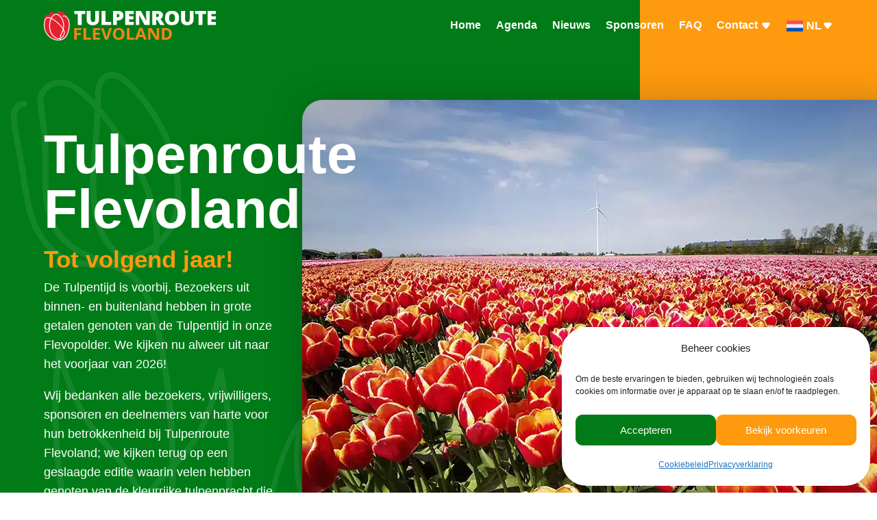

--- FILE ---
content_type: text/css
request_url: https://tulpenrouteflevoland.nl/wp-content/et-cache/21/et-core-unified-21.min.css?ver=1767885429
body_size: 1034
content:
body{font-family:"omnes-pro",sans-serif;font-weight:500;font-style:normal}.et_pb_menu .et-menu>li.wpml-ls-menu-item a{padding-right:17px}.et-menu .menu-item-has-children>a:first-child::after,.et-menu .wpml-ls-menu-item.menu-item-has-children>a:first-child::after{content:'';position:absolute;width:16px;height:10px;background-image:url("[data-uri]");background-size:contain;background-repeat:no-repeat;right:0;top:3px}.et_pb_menu_0_tb_header.et_pb_menu .nav li ul{border-radius:10px}.et-menu li.wpml-ls-item ul{width:auto;padding:5px 0}.et-menu li li.wpml-ls-item{padding:0}.et-menu li li.wpml-ls-item a{width:max-content}.column-pseudo-green::after{content:'';background-color:#007B18;width:100%;height:100%;position:absolute;right:-100%;top:0}.nieuws-carrousel .swiper-container{overflow:visible}.nieuws-carrousel.dsm_blog_carousel_0 .dsm-readmore-btn{font-weight:normal}.bloeimeter .et_pb_counter_0 span.et_pb_counter_container{border-radius:31px!important}.ewd-ufaq-faqs{margin-top:40px}.ewd-ufaq-faq-category-title{margin-bottom:20px}.ewd-ufaq-faq-category-title h2{font-weight:900!important;color:#266933}.ewd-ufaq-faq-title a{display:flex}.ewd-ufaq-faq-title a>div:first-of-type{order:2;margin-left:auto;padding-top:1em!important}.ewd-ufaq-faq-title a>div:nth-of-type(2){order:1}.ewd-ufaq-faq-title .ewd-ufaq-faq-title-text h4{font-family:"omnes-pro",sans-serif;font-weight:600;font-style:normal;font-size:20px;color:#171614;padding:10px 0}#ewd-ufaq-jquery-ajax-search div.search-field{display:block;margin:20px 0}#ewd-ufaq-jquery-ajax-search .search-field input.ewd-ufaq-text-input{border:0;border-radius:10px!important;background-color:#f2f2f2;font-size:20px;font-weight:500;padding:15px 30px!important;width:100%}#ewd-ufaq-jquery-ajax-search label{font-family:'Raleway',Helvetica,Arial,Lucida,sans-serif;font-weight:900!important;color:#266933;font-size:28px}#ewd-ufaq-jquery-ajax-search button{border:0}.ewd-ufaq-expand-collapse-div{text-align:right}.bx-wrapper .bx-viewport{background:transparent}.et-timeline-post-wrapper li{}.et-hor-timeline-template-18 .et-image-container,.et-hor-timeline-template-18 .et-side-wrap{background:transparent}.et-hor-timeline-template-18 .et-image-container{display:none}.et-timeline-post-wrapper .et-title{display:none}.et-hor-timeline-template-18 .et-date,.et-hor-timeline-template-18 .bx-wrapper .bx-controls-direction a{color:#ffffff!important}.et-hor-timeline-template-18 .et-side-wrap{width:100%;padding:0}.et-hor-timeline-template-18 .et-hor-timeline-date .et-active .et-date{background:#fcd538;color:#3c3c3c!important;font-weight:bold}.et-hor-timeline-template-18 .et-active .et-date::before{border-color:#fcd538 transparent transparent transparent!important}.et-hor-timeline-template-18 .bx-wrapper .bx-controls-direction a{top:-100px}.et-hor-timeline-template-18 .et-active .et-timeline-hor-line::before{backgorund:#fcd538!important}.et-hor-timeline-template-18 .et-content .stadia-beschrijving{background:#fff;margin-top:20%!important;padding:46px 50px;border-radius:15px;box-shadow:0px 3px 25px 0px rgba(0,0,0,0.1);margin-left:-25px}@media screen and (max-width:981px){.et-hor-timeline-template-18 .et-content .stadia-beschrijving{margin-left:0;margin-top:0!important}}.et-hor-timeline-template-18 .et-content .stadia-beschrijving h3{font-family:'Raleway',Helvetica,Arial,Lucida,sans-serif;font-weight:900}.et-hor-timeline-template-18 .et-content .stadia-beschrijving p{font-family:"omnes-pro",sans-serif;font-weight:500;font-style:normal;color:#171614}.evocard_main_image span{width:100%}

--- FILE ---
content_type: text/css
request_url: https://tulpenrouteflevoland.nl/wp-content/et-cache/21/et-core-unified-tb-11895-tb-11902-tb-276-deferred-21.min.css?ver=1767885765
body_size: 4153
content:
#et_pb_image_2_tb_header.mfp-content .mfp-close{color:#FFFFFF;background:RGBA(255,255,255,0)}#et_pb_image_2_tb_header.mfp-content .mfp-close:hover{color:#FFFFFF;background:RGBA(255,255,255,0)!important}#et_pb_image_2_tb_header.mfp-content{max-width:100%;width:100%}.dsm-popup-wrap #et_pb_image_2_tb_header.mfp-close .et-pb-icon{font-size:40px;font-family:ETmodules;font-weight:400}.dsm-popup-wrap #et_pb_image_2_tb_header.mfp-close:active{top:0}.et_pb_section_0_tb_footer{border-radius:39px 39px 0 0;overflow:hidden}.et_pb_section_0_tb_footer.et_pb_section{background-color:#007B18!important}.et_pb_row_0_tb_footer,body #page-container .et-db #et-boc .et-l .et_pb_row_0_tb_footer.et_pb_row,body.et_pb_pagebuilder_layout.single #page-container #et-boc .et-l .et_pb_row_0_tb_footer.et_pb_row,body.et_pb_pagebuilder_layout.single.et_full_width_page #page-container #et-boc .et-l .et_pb_row_0_tb_footer.et_pb_row,.et_pb_row_1_tb_footer,body #page-container .et-db #et-boc .et-l .et_pb_row_1_tb_footer.et_pb_row,body.et_pb_pagebuilder_layout.single #page-container #et-boc .et-l .et_pb_row_1_tb_footer.et_pb_row,body.et_pb_pagebuilder_layout.single.et_full_width_page #page-container #et-boc .et-l .et_pb_row_1_tb_footer.et_pb_row{width:90%}.et_pb_image_0_tb_footer .et_pb_image_wrap img{height:202px;width:auto}.et_pb_image_0_tb_footer{text-align:left;margin-left:0}.et_pb_image_0_tb_footer .et_pb_image_wrap{display:block}.et_pb_text_0_tb_footer,.et_pb_text_2_tb_footer{line-height:28px;line-height:28px;margin-bottom:0px!important}.et_pb_text_0_tb_footer h1,.et_pb_text_1_tb_footer h1,.et_pb_text_2_tb_footer h1,.et_pb_text_3_tb_footer h1,.et_pb_text_4_tb_footer h1,.et_pb_text_5_tb_footer h1{font-family:'Raleway',Helvetica,Arial,Lucida,sans-serif;font-weight:900;font-size:80px}.et_pb_text_0_tb_footer h2,.et_pb_text_1_tb_footer h2,.et_pb_text_2_tb_footer h2,.et_pb_text_3_tb_footer h2,.et_pb_text_4_tb_footer h2,.et_pb_text_5_tb_footer h2{font-family:'Raleway',Helvetica,Arial,Lucida,sans-serif;font-weight:900;font-size:48px;line-height:50px}.et_pb_text_0_tb_footer h3,.et_pb_text_1_tb_footer h3,.et_pb_text_2_tb_footer h3,.et_pb_text_3_tb_footer h3,.et_pb_text_4_tb_footer h3,.et_pb_text_5_tb_footer h3{font-family:'Raleway',Helvetica,Arial,Lucida,sans-serif;font-weight:900;font-size:26px;color:#FD2612!important;line-height:32px}.et_pb_text_0_tb_footer h4,.et_pb_text_1_tb_footer h4,.et_pb_text_2_tb_footer h4,.et_pb_text_3_tb_footer h4,.et_pb_text_4_tb_footer h4,.et_pb_text_5_tb_footer h4{font-family:'Raleway',Helvetica,Arial,Lucida,sans-serif;font-weight:900;font-size:30px;line-height:50px}.et_pb_text_0_tb_footer h5,.et_pb_text_1_tb_footer h5,.et_pb_text_2_tb_footer h5,.et_pb_text_3_tb_footer h5,.et_pb_text_4_tb_footer h5,.et_pb_text_5_tb_footer h5{font-family:'Raleway',Helvetica,Arial,Lucida,sans-serif;font-weight:900;font-size:26px}.et_pb_text_0_tb_footer h6,.et_pb_text_1_tb_footer h6,.et_pb_text_2_tb_footer h6,.et_pb_text_3_tb_footer h6,.et_pb_text_4_tb_footer h6,.et_pb_text_5_tb_footer h6{font-family:'Raleway',Helvetica,Arial,Lucida,sans-serif;font-weight:900;font-size:18px}.et_pb_text_0_tb_footer ol,.et_pb_text_1_tb_footer ol,.et_pb_text_2_tb_footer ol,.et_pb_text_3_tb_footer ol,.et_pb_text_4_tb_footer ol,.et_pb_text_5_tb_footer ol{list-style-position:outside!important;padding-left:25px!important}.et_pb_text_1_tb_footer,.et_pb_text_3_tb_footer{line-height:28px;line-height:28px}.dsm_icon_list_child_0_tb_footer:hover,.dsm_icon_list_child_1_tb_footer:hover,.dsm_icon_list_child_2_tb_footer:hover{filter:invert(100%) opacity(50%);backface-visibility:hidden}html:not(.et_fb_edit_enabled) #et-fb-app .dsm_icon_list_child_0_tb_footer:hover:hover,html:not(.et_fb_edit_enabled) #et-fb-app .dsm_icon_list_child_1_tb_footer:hover:hover,html:not(.et_fb_edit_enabled) #et-fb-app .dsm_icon_list_child_2_tb_footer:hover:hover{filter:invert(100%)}.dsm_icon_list_child_0_tb_footer,.dsm_icon_list_child_1_tb_footer,.dsm_icon_list_child_2_tb_footer{transition:filter 300ms ease 0ms}.dsm_icon_list_0_tb_footer .dsm_icon_list_child,.dsm_icon_list_0_tb_footer .dsm_icon_list_child a{font-size:0px}.dsm_icon_list_0_tb_footer .dsm_icon_list_items .dsm_icon_list_icon{color:#fd2612}.dsm_icon_list_0_tb_footer .dsm_icon_list_items.dsm_icon_list_layout_horizontal{text-align:left}.dsm_icon_list_0_tb_footer .dsm_icon_list_items .dsm_icon_list_child:not(:last-child){margin-right:5px}.dsm_icon_list_0_tb_footer .dsm_icon_list_items .dsm_icon_list_image img{width:46px}.et_pb_text_3_tb_footer.et_pb_text a,.et_pb_text_4_tb_footer.et_pb_text a,.et_pb_text_5_tb_footer.et_pb_text a{color:#FFFFFF!important}.et_pb_text_3_tb_footer a{text-decoration:underline;-webkit-text-decoration-color:RGBA(255,255,255,0);text-decoration-color:RGBA(255,255,255,0)}.et_pb_section_1_tb_footer.et_pb_section{padding-top:15px;padding-bottom:15px;background-color:#266933!important}.et_pb_row_1_tb_footer.et_pb_row{padding-top:0px!important;padding-bottom:0px!important;padding-top:0px;padding-bottom:0px}.et_pb_text_4_tb_footer{line-height:28px;font-size:14px;line-height:28px;margin-bottom:0px!important}.et_pb_text_5_tb_footer{line-height:28px;font-size:14px;line-height:28px}.et_pb_text_5_tb_footer a{font-weight:600}@media only screen and (min-width:981px){.et_pb_column_3_tb_footer{display:flex;flex-direction:row;justify-content:space-between}}@media only screen and (max-width:980px){.et_pb_image_0_tb_footer .et_pb_image_wrap img{width:auto}.et_pb_text_0_tb_footer h1,.et_pb_text_1_tb_footer h1,.et_pb_text_2_tb_footer h1,.et_pb_text_3_tb_footer h1,.et_pb_text_4_tb_footer h1,.et_pb_text_5_tb_footer h1{font-size:60px}.dsm_icon_list_0_tb_footer .dsm_icon_list_items.dsm_icon_list_layout_horizontal{text-align:left}.et_pb_section_1_tb_footer.et_pb_section{padding-top:20px;padding-bottom:20px}.et_pb_column_3_tb_footer{display:block}.et_pb_text_4_tb_footer{margin-bottom:15px!important}}@media only screen and (min-width:768px) and (max-width:980px){.et_pb_image_0_tb_footer{display:none!important}}@media only screen and (max-width:767px){.et_pb_image_0_tb_footer{display:none!important}.et_pb_image_0_tb_footer .et_pb_image_wrap img{width:auto}.et_pb_text_0_tb_footer h1,.et_pb_text_1_tb_footer h1,.et_pb_text_2_tb_footer h1,.et_pb_text_3_tb_footer h1,.et_pb_text_4_tb_footer h1,.et_pb_text_5_tb_footer h1{font-size:40px}.et_pb_text_0_tb_footer h2,.et_pb_text_1_tb_footer h2,.et_pb_text_2_tb_footer h2,.et_pb_text_3_tb_footer h2,.et_pb_text_4_tb_footer h2,.et_pb_text_5_tb_footer h2{font-size:30px;line-height:31px}.dsm_icon_list_0_tb_footer .dsm_icon_list_items.dsm_icon_list_layout_horizontal{text-align:left}.et_pb_section_1_tb_footer.et_pb_section{padding-top:20px;padding-bottom:20px}.et_pb_column_3_tb_footer{display:block}.et_pb_text_4_tb_footer{margin-bottom:15px!important}}div.et_pb_section.et_pb_section_1{background-size:contain;background-position:left top;background-image:url(https://tulpenrouteflevoland.nl/wp-content/uploads/2024/01/bg-tulpen-header-home.svg),linear-gradient(90deg,#007b18 0%,#007b18 73%,#fe9a0e 73%,#fe9a0e 100%)!important}.et_pb_section_1{border-radius:0 0 40px 40px;overflow:hidden;border-right-width:56px;border-right-color:#FE9A0E}.et_pb_section_1.et_pb_section{padding-top:120px;padding-bottom:100px}.et_pb_row_2{min-height:449px;z-index:10!important;position:relative}.et_pb_row_2.et_pb_row{padding-top:13px!important;padding-bottom:13px!important;margin-top:75px!important;padding-top:13px;padding-bottom:13px}.et_pb_row_2,body #page-container .et-db #et-boc .et-l .et_pb_row_2.et_pb_row,body.et_pb_pagebuilder_layout.single #page-container #et-boc .et-l .et_pb_row_2.et_pb_row,body.et_pb_pagebuilder_layout.single.et_full_width_page #page-container #et-boc .et-l .et_pb_row_2.et_pb_row{width:100%;max-width:100%}.et_pb_divider_0,.et_pb_divider_1{background-position:center top;background-image:url(https://tulpenrouteflevoland.nl/wp-content/uploads/2024/01/tulpenroute-flevoland-2024.jpg);border-radius:39px 39px 39px 39px;overflow:hidden;height:650px;position:static!important;top:0px;right:auto;bottom:auto;left:0px}.et_pb_row_3.et_pb_row{padding-bottom:0px!important;margin-top:-138px!important;margin-right:auto!important;margin-left:auto!important;padding-bottom:0px}.et_pb_row_3,body #page-container .et-db #et-boc .et-l .et_pb_row_3.et_pb_row,body.et_pb_pagebuilder_layout.single #page-container #et-boc .et-l .et_pb_row_3.et_pb_row,body.et_pb_pagebuilder_layout.single.et_full_width_page #page-container #et-boc .et-l .et_pb_row_3.et_pb_row,.et_pb_row_5,body #page-container .et-db #et-boc .et-l .et_pb_row_5.et_pb_row,body.et_pb_pagebuilder_layout.single #page-container #et-boc .et-l .et_pb_row_5.et_pb_row,body.et_pb_pagebuilder_layout.single.et_full_width_page #page-container #et-boc .et-l .et_pb_row_5.et_pb_row,.et_pb_row_6,body #page-container .et-db #et-boc .et-l .et_pb_row_6.et_pb_row,body.et_pb_pagebuilder_layout.single #page-container #et-boc .et-l .et_pb_row_6.et_pb_row,body.et_pb_pagebuilder_layout.single.et_full_width_page #page-container #et-boc .et-l .et_pb_row_6.et_pb_row,.et_pb_row_7,body #page-container .et-db #et-boc .et-l .et_pb_row_7.et_pb_row,body.et_pb_pagebuilder_layout.single #page-container #et-boc .et-l .et_pb_row_7.et_pb_row,body.et_pb_pagebuilder_layout.single.et_full_width_page #page-container #et-boc .et-l .et_pb_row_7.et_pb_row,.et_pb_row_9,body #page-container .et-db #et-boc .et-l .et_pb_row_9.et_pb_row,body.et_pb_pagebuilder_layout.single #page-container #et-boc .et-l .et_pb_row_9.et_pb_row,body.et_pb_pagebuilder_layout.single.et_full_width_page #page-container #et-boc .et-l .et_pb_row_9.et_pb_row,.et_pb_row_11,body #page-container .et-db #et-boc .et-l .et_pb_row_11.et_pb_row,body.et_pb_pagebuilder_layout.single #page-container #et-boc .et-l .et_pb_row_11.et_pb_row,body.et_pb_pagebuilder_layout.single.et_full_width_page #page-container #et-boc .et-l .et_pb_row_11.et_pb_row,.et_pb_row_12,body #page-container .et-db #et-boc .et-l .et_pb_row_12.et_pb_row,body.et_pb_pagebuilder_layout.single #page-container #et-boc .et-l .et_pb_row_12.et_pb_row,body.et_pb_pagebuilder_layout.single.et_full_width_page #page-container #et-boc .et-l .et_pb_row_12.et_pb_row,.et_pb_row_13,body #page-container .et-db #et-boc .et-l .et_pb_row_13.et_pb_row,body.et_pb_pagebuilder_layout.single #page-container #et-boc .et-l .et_pb_row_13.et_pb_row,body.et_pb_pagebuilder_layout.single.et_full_width_page #page-container #et-boc .et-l .et_pb_row_13.et_pb_row,.et_pb_row_14,body #page-container .et-db #et-boc .et-l .et_pb_row_14.et_pb_row,body.et_pb_pagebuilder_layout.single #page-container #et-boc .et-l .et_pb_row_14.et_pb_row,body.et_pb_pagebuilder_layout.single.et_full_width_page #page-container #et-boc .et-l .et_pb_row_14.et_pb_row,.et_pb_row_15,body #page-container .et-db #et-boc .et-l .et_pb_row_15.et_pb_row,body.et_pb_pagebuilder_layout.single #page-container #et-boc .et-l .et_pb_row_15.et_pb_row,body.et_pb_pagebuilder_layout.single.et_full_width_page #page-container #et-boc .et-l .et_pb_row_15.et_pb_row,.et_pb_row_16,body #page-container .et-db #et-boc .et-l .et_pb_row_16.et_pb_row,body.et_pb_pagebuilder_layout.single #page-container #et-boc .et-l .et_pb_row_16.et_pb_row,body.et_pb_pagebuilder_layout.single.et_full_width_page #page-container #et-boc .et-l .et_pb_row_16.et_pb_row,.et_pb_row_18,body #page-container .et-db #et-boc .et-l .et_pb_row_18.et_pb_row,body.et_pb_pagebuilder_layout.single #page-container #et-boc .et-l .et_pb_row_18.et_pb_row,body.et_pb_pagebuilder_layout.single.et_full_width_page #page-container #et-boc .et-l .et_pb_row_18.et_pb_row{width:90%}.et_pb_text_2{line-height:28px;line-height:28px;margin-top:40px!important;margin-bottom:5px!important;grid-area:header-titel}.et_pb_text_2 h1{font-family:'Raleway',Helvetica,Arial,Lucida,sans-serif;font-weight:900;font-size:80px;color:#FFFFFF!important}.et_pb_text_2 h2,.et_pb_text_3 h2,.et_pb_text_4 h2,.et_pb_text_5 h2,.et_pb_text_6 h2,.et_pb_text_8 h2,.et_pb_text_9 h2,.et_pb_text_10 h2,.et_pb_text_11 h2,.et_pb_text_12 h2,.et_pb_text_13 h2,.et_pb_text_14 h2,.et_pb_text_15 h2,.et_pb_text_16 h2,.et_pb_text_17 h2,.et_pb_text_18 h2,.et_pb_text_19 h2,.et_pb_text_20 h2,.et_pb_text_21 h2{font-family:'Raleway',Helvetica,Arial,Lucida,sans-serif;font-weight:900;font-size:48px;line-height:50px}.et_pb_text_2 h3,.et_pb_text_4 h3,.et_pb_text_5 h3,.et_pb_text_6 h3,.et_pb_text_7 h3,.et_pb_text_8 h3,.et_pb_text_9 h3,.et_pb_text_10 h3,.et_pb_text_11 h3,.et_pb_text_12 h3,.et_pb_text_13 h3,.et_pb_text_14 h3,.et_pb_text_15 h3,.et_pb_text_16 h3,.et_pb_text_17 h3,.et_pb_text_18 h3,.et_pb_text_19 h3,.et_pb_text_20 h3,.et_pb_text_21 h3{font-family:'Raleway',Helvetica,Arial,Lucida,sans-serif;font-weight:900;font-size:26px;color:#FD2612!important;line-height:32px}.et_pb_text_2 h4,.et_pb_text_3 h4,.et_pb_text_4 h4,.et_pb_text_5 h4,.et_pb_text_6 h4,.et_pb_text_7 h4,.et_pb_text_8 h4,.et_pb_text_9 h4,.et_pb_text_10 h4,.et_pb_text_11 h4,.et_pb_text_12 h4,.et_pb_text_13 h4,.et_pb_text_14 h4,.et_pb_text_15 h4,.et_pb_text_16 h4,.et_pb_text_17 h4,.et_pb_text_18 h4,.et_pb_text_19 h4,.et_pb_text_20 h4,.et_pb_text_21 h4{font-family:'Raleway',Helvetica,Arial,Lucida,sans-serif;font-weight:900;font-size:30px;line-height:50px}.et_pb_text_2 h5,.et_pb_text_3 h5,.et_pb_text_4 h5,.et_pb_text_5 h5,.et_pb_text_6 h5,.et_pb_text_7 h5,.et_pb_text_8 h5,.et_pb_text_9 h5,.et_pb_text_10 h5,.et_pb_text_11 h5,.et_pb_text_12 h5,.et_pb_text_13 h5,.et_pb_text_14 h5,.et_pb_text_15 h5,.et_pb_text_16 h5,.et_pb_text_17 h5,.et_pb_text_18 h5,.et_pb_text_19 h5,.et_pb_text_20 h5,.et_pb_text_21 h5{font-family:'Raleway',Helvetica,Arial,Lucida,sans-serif;font-weight:900;font-size:26px}.et_pb_text_2 h6,.et_pb_text_3 h6,.et_pb_text_4 h6,.et_pb_text_5 h6,.et_pb_text_6 h6,.et_pb_text_7 h6,.et_pb_text_8 h6,.et_pb_text_9 h6,.et_pb_text_10 h6,.et_pb_text_11 h6,.et_pb_text_12 h6,.et_pb_text_13 h6,.et_pb_text_14 h6,.et_pb_text_15 h6,.et_pb_text_16 h6,.et_pb_text_17 h6,.et_pb_text_18 h6,.et_pb_text_19 h6,.et_pb_text_20 h6,.et_pb_text_21 h6{font-family:'Raleway',Helvetica,Arial,Lucida,sans-serif;font-weight:900;font-size:18px}.et_pb_text_2 ol,.et_pb_text_3 ol,.et_pb_text_4 ol,.et_pb_text_5 ol,.et_pb_text_6 ol,.et_pb_text_7 ol,.et_pb_text_8 ol,.et_pb_text_9 ol,.et_pb_text_10 ol,.et_pb_text_11 ol,.et_pb_text_12 ol,.et_pb_text_13 ol,.et_pb_text_14 ol,.et_pb_text_15 ol,.et_pb_text_16 ol,.et_pb_text_17 ol,.et_pb_text_18 ol,.et_pb_text_19 ol,.et_pb_text_20 ol,.et_pb_text_21 ol{list-style-position:outside!important;padding-left:25px!important}.et_pb_text_3.et_pb_text,.et_pb_text_21.et_pb_text a{color:#FE9A0E!important}.et_pb_text_3{line-height:35px;font-family:'Raleway',Helvetica,Arial,Lucida,sans-serif;font-weight:700;font-size:34px;line-height:35px;grid-area:header-datum}.et_pb_text_3 h1,.et_pb_text_4 h1,.et_pb_text_5 h1,.et_pb_text_6 h1,.et_pb_text_7 h1,.et_pb_text_8 h1,.et_pb_text_9 h1,.et_pb_text_10 h1,.et_pb_text_11 h1,.et_pb_text_12 h1,.et_pb_text_13 h1,.et_pb_text_14 h1,.et_pb_text_15 h1,.et_pb_text_16 h1,.et_pb_text_17 h1,.et_pb_text_18 h1,.et_pb_text_19 h1,.et_pb_text_20 h1,.et_pb_text_21 h1{font-family:'Raleway',Helvetica,Arial,Lucida,sans-serif;font-weight:900;font-size:80px}.et_pb_text_3 h3{font-family:'Raleway',Helvetica,Arial,Lucida,sans-serif;font-weight:900;font-size:34px;color:#FD2612!important;line-height:35px}.et_pb_text_4{line-height:28px;line-height:28px;grid-area:header-tekst}.et_pb_section_2.et_pb_section{padding-top:0px;padding-bottom:0px;margin-top:-50px;background-color:RGBA(255,255,255,0)!important}.et_pb_row_4.et_pb_row{padding-top:0px!important;padding-bottom:0px!important;padding-top:0px;padding-bottom:0px}.et_pb_row_4,body #page-container .et-db #et-boc .et-l .et_pb_row_4.et_pb_row,body.et_pb_pagebuilder_layout.single #page-container #et-boc .et-l .et_pb_row_4.et_pb_row,body.et_pb_pagebuilder_layout.single.et_full_width_page #page-container #et-boc .et-l .et_pb_row_4.et_pb_row{max-width:100%}.et_pb_row_4{width:100vw!important}.et_pb_image_1 .et_pb_image_wrap{border-radius:30px 30px 30px 30px;overflow:hidden;box-shadow:0px 3px 50px 0px rgba(23,22,20,0.25)}.et_pb_image_1{text-align:center}div.et_pb_section.et_pb_section_3{background-size:contain;background-position:right 40% center;background-image:url(https://tulpenrouteflevoland.nl/wp-content/uploads/2024/01/Route.svg)!important}.et_pb_section_3{overflow-x:hidden;overflow-y:hidden}.et_pb_section_3.et_pb_section{padding-top:145px;padding-bottom:145px;margin-top:-2px;background-color:RGBA(255,255,255,0)!important}.et_pb_column_4,.et_pb_column_5,.et_pb_column_9,.et_pb_column_10{margin:auto}.et_pb_text_5,.et_pb_text_11{line-height:28px;line-height:28px;margin-bottom:30px!important}.et_pb_text_6,.et_pb_text_7,.et_pb_text_12,.et_pb_text_13,.et_pb_text_15,.et_pb_text_16,.et_pb_text_17,.et_pb_text_18,.et_pb_text_19,.et_pb_text_20{line-height:28px;line-height:28px}.et_pb_button_0_wrapper,.et_pb_button_4_wrapper,.et_pb_button_5_wrapper{margin-top:auto!important;margin-bottom:15px!important}body #page-container .et_pb_section .et_pb_button_0,body #page-container .et_pb_section .et_pb_button_4,body #page-container .et_pb_section .et_pb_button_5{border-color:#266933;background-color:#266933}body #page-container .et_pb_section .et_pb_button_0:hover{border-color:#194421!important;background-image:initial;background-color:#266933}body #page-container .et_pb_section .et_pb_button_0:hover:after,body #page-container .et_pb_section .et_pb_button_1:hover:after,body #page-container .et_pb_section .et_pb_button_2:hover:after,body #page-container .et_pb_section .et_pb_button_4:hover:after,body #page-container .et_pb_section .dsm_blog_carousel_0 .dsm-readmore-btn:hover:after,body #page-container .et_pb_section .dsm_blog_carousel_1 .dsm-readmore-btn:hover:after,body #page-container .et_pb_section .et_pb_button_5:hover:after{margin-left:.3em;left:auto;margin-left:.3em;opacity:1}body #page-container .et_pb_section .et_pb_button_0:after,body #page-container .et_pb_section .et_pb_button_1:after,body #page-container .et_pb_section .et_pb_button_2:after,body #page-container .et_pb_section .et_pb_button_4:after,body #page-container .et_pb_section .et_pb_button_5:after{line-height:inherit;font-size:inherit!important;margin-left:-1em;left:auto;font-family:FontAwesome!important;font-weight:900!important}.et_pb_button_0{transition:background-color 300ms ease 0ms,border 300ms ease 0ms;grid-area:et_pb_button_module_wrapper}.et_pb_button_0,.et_pb_button_0:after,.et_pb_button_1,.et_pb_button_1:after,.et_pb_button_2,.et_pb_button_2:after,.et_pb_button_4,.et_pb_button_4:after,.et_pb_button_5,.et_pb_button_5:after{transition:all 300ms ease 0ms}.et_pb_image_2 .et_pb_image_wrap,.et_pb_image_3 .et_pb_image_wrap{border-radius:36px 36px 36px 36px;overflow:hidden;box-shadow:0px 3px 38px 0px rgba(0,0,0,0.16)}.et_pb_image_2,.et_pb_image_3,.et_pb_image_4,.et_pb_image_5,.et_pb_image_6,.et_pb_image_7{text-align:left;margin-left:0}.et_pb_row_6,.et_pb_row_7{background-size:165px auto;background-position:right 7% center;background-image:url(https://tulpenrouteflevoland.nl/wp-content/uploads/2024/01/bg-tulpen-header-home.svg);background-color:#FE9A0E;border-radius:31px 31px 31px 31px;overflow:hidden}.et_pb_row_6.et_pb_row{padding-top:60px!important;padding-right:70px!important;padding-bottom:60px!important;padding-left:70px!important;margin-top:75px!important}.et_pb_row_7.et_pb_row{padding-top:60px!important;padding-right:70px!important;padding-bottom:60px!important;padding-left:70px!important;margin-top:75px!important;padding-top:60px;padding-right:70px;padding-bottom:60px;padding-left:70px}.et_pb_text_7 h2{font-family:'Raleway',Helvetica,Arial,Lucida,sans-serif;font-weight:900;font-size:48px;color:#007B18!important;line-height:50px}.et_pb_text_8{line-height:28px;line-height:28px;max-width:500px}.et_pb_counters .et_pb_counter_0 .et_pb_counter_container{background-color:#f6f6f6!important}.et_pb_counter_0 .et_pb_counter_amount{background-color:#007B18!important}.et_pb_counter_0 .et_pb_counter_amount.overlay{color:#007B18!important}.et_pb_counters_0 .et_pb_counter_container,.et_pb_counters_0 .et_pb_counter_amount{border-radius:31px 31px 31px 31px;overflow:hidden}.et_pb_counters_0 .et_pb_counter_container{border-width:8px;border-color:#f6f6f6}.et_pb_row_8.et_pb_row{padding-top:0px!important;padding-bottom:0px!important;margin-top:100px!important;margin-bottom:100px!important;padding-top:0px;padding-bottom:0px}.et_pb_row_8,body #page-container .et-db #et-boc .et-l .et_pb_row_8.et_pb_row,body.et_pb_pagebuilder_layout.single #page-container #et-boc .et-l .et_pb_row_8.et_pb_row,body.et_pb_pagebuilder_layout.single.et_full_width_page #page-container #et-boc .et-l .et_pb_row_8.et_pb_row{width:100%}.et_pb_text_9{line-height:28px;line-height:28px;margin-bottom:15px!important}.et_pb_text_10{line-height:28px;line-height:28px;margin-bottom:35px!important;max-width:550px}.et_pb_button_1_wrapper{margin-top:auto!important;margin-bottom:0px!important}body #page-container .et_pb_section .et_pb_button_1:hover,body #page-container .et_pb_section .et_pb_button_2:hover{border-color:#d67d00!important}.et_pb_button_1,.et_pb_button_2,.et_pb_button_4,.et_pb_button_5{transition:border 300ms ease 0ms;grid-area:et_pb_button_module_wrapper}.et_pb_button_2_wrapper .et_pb_button_2,.et_pb_button_2_wrapper .et_pb_button_2:hover{padding-top:7px!important;padding-right:50px!important;padding-bottom:7px!important;padding-left:50px!important}.et_pb_button_2_wrapper{margin-top:50px!important;margin-bottom:15px!important}.et_pb_row_10{background-size:contain;background-image:url(https://tulpenrouteflevoland.nl/wp-content/uploads/2024/01/bg-single-tulpen-2.svg);height:348.5px;position:absolute!important;bottom:-10px;top:auto;right:-25px;left:auto}.et_pb_row_10.et_pb_row{padding-top:0px!important;padding-bottom:0px!important;margin-top:0px!important;margin-bottom:0px!important;padding-top:0px;padding-bottom:0px}.et_pb_section_4{border-radius:39px 39px 39px 39px;overflow:hidden}.et_pb_section_4.et_pb_section{padding-top:100px;padding-bottom:100px;background-color:#f0f0f0!important}.et_pb_text_14{line-height:28px;line-height:28px;padding-bottom:0px!important;max-width:884px}body #page-container .et_pb_section .et_pb_button_4:hover,body #page-container .et_pb_section .et_pb_button_5:hover{border-color:#266933!important}.dsm_blog_carousel_0 .dsm-entry-title a,.dsm_blog_carousel_1 .dsm-entry-title a{font-family:'Raleway',Helvetica,Arial,Lucida,sans-serif!important;font-weight:900!important;color:#FD2612!important}.dsm_blog_carousel_0 .dsm-entry-title,.dsm_blog_carousel_1 .dsm-entry-title{font-size:26px!important;line-height:32px!important}.dsm_blog_carousel_0 .dsm-post-excerpt p,.dsm_blog_carousel_1 .dsm-post-excerpt p{line-height:28px}.dsm_blog_carousel_0 .dsm-post-excerpt,.dsm_blog_carousel_1 .dsm-post-excerpt{font-size:18px;line-height:28px}.dsm_blog_carousel_0 .dsm-posted-on,.dsm_blog_carousel_1 .dsm-posted-on{font-style:italic;font-size:18px;color:#266933!important;line-height:28px}.dsm_blog_carousel_0 .dsm-blog-carousel-item,.dsm_blog_carousel_1 .dsm-blog-carousel-item{border-radius:15px 15px 15px 15px;overflow:hidden;box-shadow:0px 3px 25px 0px rgba(0,0,0,0.1);padding-top:0px;padding-right:0px;height:auto;background:#ffffff}.dsm_blog_carousel_0 .dsm-blog-carousel-item .dsm-entry-image,.dsm_blog_carousel_1 .dsm-blog-carousel-item .dsm-entry-image{border-radius:15px 15px 15px 15px;overflow:hidden}.dsm_blog_carousel_0 .swiper-container,.dsm_blog_carousel_1 .swiper-container{margin-top:75px!important;margin-bottom:0px!important}body #page-container .et_pb_section .dsm_blog_carousel_0 .dsm-readmore-btn,body #page-container .et_pb_section .dsm_blog_carousel_1 .dsm-readmore-btn{color:#FD2612!important;border-width:0px!important;border-radius:0px;font-size:18px;text-decoration:underline!important;background-color:RGBA(255,255,255,0)!important;padding-left:0px!important;margin-top:20px!important}body #page-container .et_pb_section .dsm_blog_carousel_0 .dsm-readmore-btn:hover,body #page-container .et_pb_section .dsm_blog_carousel_1 .dsm-readmore-btn:hover{padding-right:2em;padding-left:0.7em}body #page-container .et_pb_section .dsm_blog_carousel_0 .dsm-readmore-btn:after,body #page-container .et_pb_section .dsm_blog_carousel_1 .dsm-readmore-btn:after{line-height:inherit;font-size:inherit!important;opacity:0;margin-left:-1em;left:auto;display:inline-block;font-family:FontAwesome!important;font-weight:900!important}.dsm_blog_carousel_0 .dsm-entry-thumbnail,.dsm_blog_carousel_1 .dsm-entry-thumbnail{height:270px}.dsm_blog_carousel_0 .dsm-bottom-meta img,.dsm_blog_carousel_1 .dsm-bottom-meta img{width:60px}.dsm_blog_carousel_0 .swiper-arrow-button,.dsm_blog_carousel_1 .swiper-arrow-button,.dsm_image_carousel_0 .swiper-arrow-button{top:50%}.dsm_blog_carousel_0 .dsm-entry-wrapper,.dsm_blog_carousel_1 .dsm-entry-wrapper{padding-top:30px;padding-right:30px;padding-bottom:30px;padding-left:30px}.dsm_blog_carousel_0 .swiper-arrow-button.swiper-button-next,.dsm_blog_carousel_0 .swiper-arrow-button.swiper-button-prev,.dsm_blog_carousel_0 .swiper-pagination,.dsm_blog_carousel_1 .swiper-arrow-button.swiper-button-next,.dsm_blog_carousel_1 .swiper-arrow-button.swiper-button-prev{display:none}.dsm_blog_carousel_0 .swiper-button-next:after,.dsm_blog_carousel_0 .swiper-button-next:before,.dsm_blog_carousel_0 .swiper-button-prev:after,.dsm_blog_carousel_0 .swiper-button-prev:before,.dsm_blog_carousel_1 .swiper-button-next:after,.dsm_blog_carousel_1 .swiper-button-next:before,.dsm_blog_carousel_1 .swiper-button-prev:after,.dsm_blog_carousel_1 .swiper-button-prev:before{font-size:40px;color:#fd2612}.dsm_blog_carousel_0 .swiper-pagination-bullet,.dsm_blog_carousel_0 .swiper-pagination-progressbar,.dsm_blog_carousel_1 .swiper-pagination-bullet,.dsm_blog_carousel_1 .swiper-pagination-progressbar{background:#d8d8d8}.dsm_blog_carousel_0 .swiper-pagination-bullet.swiper-pagination-bullet-active,.dsm_blog_carousel_0 .swiper-pagination-progressbar .swiper-pagination-progressbar-fill,.dsm_blog_carousel_0 .dsm-entry-overlay,.dsm_blog_carousel_1 .swiper-pagination-bullet.swiper-pagination-bullet-active,.dsm_blog_carousel_1 .swiper-pagination-progressbar .swiper-pagination-progressbar-fill,.dsm_blog_carousel_1 .dsm-entry-overlay{background:#fd2612}.dsm_blog_carousel_0 .swiper-container-horizontal>.swiper-pagination-bullets,.dsm_blog_carousel_0 .swiper-pagination-fraction,.dsm_blog_carousel_0 .swiper-pagination-custom,.dsm_blog_carousel_1 .swiper-container-horizontal>.swiper-pagination-bullets,.dsm_blog_carousel_1 .swiper-pagination-fraction,.dsm_blog_carousel_1 .swiper-pagination-custom{bottom:-40px}.dsm_blog_carousel_0 .dsm-entry-overlay .et-pb-icon,.dsm_blog_carousel_1 .dsm-entry-overlay .et-pb-icon{color:#ffffff}.et_pb_section_5.et_pb_section,.et_pb_section_6.et_pb_section,.et_pb_section_7.et_pb_section,.et_pb_section_8.et_pb_section{padding-top:0px}.dsm_blog_carousel_1 .swiper-pagination{display:block}div.et_pb_section.et_pb_section_9{background-size:295px auto;background-position:left -5px bottom -10px;background-image:url(https://tulpenrouteflevoland.nl/wp-content/uploads/2024/01/bg-tulpen-header-home.svg)!important}.et_pb_section_9.et_pb_section{padding-top:100px;padding-bottom:100px}.dsm_image_carousel_0 .dsm_image_carousel_container{margin-top:25px!important}.dsm_image_carousel_0{max-width:1080px}.dsm_image_carousel_0 .swiper-button-prev::before,.dsm_image_carousel_0 .swiper-button-next::before{font-family:ETmodules!important;font-weight:400!important}.dsm_image_carousel_0 .swiper-button-prev:before,.dsm_image_carousel_0 .swiper-button-next:before{color:#666}.dsm_image_carousel_0 .swiper-pagination-bullet.swiper-pagination-bullet-active{background:rgba(0,0,0,0.75);opacity:1}.dsm_image_carousel_0 .swiper-pagination-bullet{background:rgba(0,0,0,0.2);opacity:1}.dsm_image_carousel_0 .dsm_image_carousel_container .swiper-wrapper{align-items:center}.et_pb_row_18.et_pb_row{padding-top:50px!important;padding-bottom:50px!important;padding-top:50px;padding-bottom:50px}.et_pb_text_21{line-height:28px;line-height:28px;max-width:630px}.et_pb_text_21 a{text-decoration:underline}.et_pb_counter_0 span.et_pb_counter_container,.et_pb_counter_0 span.et_pb_counter_amount{border-radius:31px 0 0 31px;overflow:hidden}.et_pb_counters .et_pb_counter_0 .et_pb_counter_amount{padding-top:10px;padding-bottom:10px}.et_pb_column_8{background-size:contain;background-position:right 25% center;background-image:url(https://tulpenrouteflevoland.nl/wp-content/uploads/2024/01/bg-single-tulpen.svg);background-color:#007B18;border-radius:39px 39px 39px 39px;overflow:hidden;border-right-color:#FFFFFF;padding-top:80px;padding-right:120px;padding-bottom:80px;padding-left:120px}.et_pb_column_11{padding-top:0px;padding-right:0px;padding-bottom:0px;padding-left:0px;margin:0}.et_pb_text_14.et_pb_module,.dsm_image_carousel_0.et_pb_module,.et_pb_text_21.et_pb_module{margin-left:auto!important;margin-right:auto!important}@media only screen and (min-width:981px){.et_pb_section_1,.et_pb_row_2,.et_pb_section_2,.dsm_blog_carousel_1{display:none!important}.et_pb_text_4{max-width:350px}.et_pb_row_4,body #page-container .et-db #et-boc .et-l .et_pb_row_4.et_pb_row,body.et_pb_pagebuilder_layout.single #page-container #et-boc .et-l .et_pb_row_4.et_pb_row,body.et_pb_pagebuilder_layout.single.et_full_width_page #page-container #et-boc .et-l .et_pb_row_4.et_pb_row{width:100%}.et_pb_row_8,body #page-container .et-db #et-boc .et-l .et_pb_row_8.et_pb_row,body.et_pb_pagebuilder_layout.single #page-container #et-boc .et-l .et_pb_row_8.et_pb_row,body.et_pb_pagebuilder_layout.single.et_full_width_page #page-container #et-boc .et-l .et_pb_row_8.et_pb_row{max-width:100%}.et_pb_column_8{margin-top:70px;margin-bottom:80px;width:calc(50% + 195px)!important;margin-left:-195px}.et_pb_text_12{max-width:500px}.et_pb_row_10,body #page-container .et-db #et-boc .et-l .et_pb_row_10.et_pb_row,body.et_pb_pagebuilder_layout.single #page-container #et-boc .et-l .et_pb_row_10.et_pb_row,body.et_pb_pagebuilder_layout.single.et_full_width_page #page-container #et-boc .et-l .et_pb_row_10.et_pb_row{width:196px;max-width:196px}}@media only screen and (max-width:980px){div.et_pb_section.et_pb_section_1{background-size:initial;background-position:center top;background-image:url(https://tulpenrouteflevoland.nl/wp-content/uploads/2024/01/bg-tulpen-header-home.svg)!important}.et_pb_section_1{border-right-width:80px;border-right-color:#FE9A0E}.et_pb_section_1.et_pb_section{padding-top:120px;padding-bottom:100px;background-color:#007B18!important}.et_pb_row_2.et_pb_row{margin-top:75px!important;margin-bottom:0px!important}.et_pb_divider_0,.et_pb_divider_1{height:450px;width:100%}.et_pb_row_3.et_pb_row{padding-bottom:0px!important;padding-bottom:0px!important}.et_pb_text_2 h1,.et_pb_text_3 h1,.et_pb_text_4 h1,.et_pb_text_5 h1,.et_pb_text_6 h1,.et_pb_text_7 h1,.et_pb_text_8 h1,.et_pb_text_9 h1,.et_pb_text_10 h1,.et_pb_text_11 h1,.et_pb_text_12 h1,.et_pb_text_13 h1,.et_pb_text_14 h1,.et_pb_text_15 h1,.et_pb_text_16 h1,.et_pb_text_17 h1,.et_pb_text_18 h1,.et_pb_text_19 h1,.et_pb_text_20 h1,.et_pb_text_21 h1{font-size:60px}.et_pb_text_3{font-size:34px;line-height:35px}.et_pb_text_4{max-width:80%}.et_pb_section_2.et_pb_section{margin-top:-50px}.et_pb_row_4,body #page-container .et-db #et-boc .et-l .et_pb_row_4.et_pb_row,body.et_pb_pagebuilder_layout.single #page-container #et-boc .et-l .et_pb_row_4.et_pb_row,body.et_pb_pagebuilder_layout.single.et_full_width_page #page-container #et-boc .et-l .et_pb_row_4.et_pb_row,.et_pb_image_1{width:100%}.et_pb_image_1 .et_pb_image_wrap img,.et_pb_image_2 .et_pb_image_wrap img,.et_pb_image_3 .et_pb_image_wrap img,.et_pb_image_4 .et_pb_image_wrap img,.et_pb_image_5 .et_pb_image_wrap img,.et_pb_image_6 .et_pb_image_wrap img,.et_pb_image_7 .et_pb_image_wrap img{width:auto}div.et_pb_section.et_pb_section_3{background-size:initial;background-position:right -20% top;background-image:url(https://tulpenrouteflevoland.nl/wp-content/uploads/2024/01/Route-responsive.svg)!important}.et_pb_section_3.et_pb_section{padding-top:100px;padding-bottom:100px;margin-top:0px;background-color:RGBA(255,255,255,0)!important}body #page-container .et_pb_section .et_pb_button_0:after,body #page-container .et_pb_section .et_pb_button_1:after,body #page-container .et_pb_section .et_pb_button_2:after,body #page-container .et_pb_section .et_pb_button_4:after,body #page-container .et_pb_section .dsm_blog_carousel_0 .dsm-readmore-btn:after,body #page-container .et_pb_section .dsm_blog_carousel_1 .dsm-readmore-btn:after,body #page-container .et_pb_section .et_pb_button_5:after{line-height:inherit;font-size:inherit!important;margin-left:-1em;left:auto;display:inline-block;opacity:0;content:attr(data-icon);font-family:FontAwesome!important;font-weight:900!important}body #page-container .et_pb_section .et_pb_button_0:before,body #page-container .et_pb_section .et_pb_button_1:before,body #page-container .et_pb_section .et_pb_button_2:before,body #page-container .et_pb_section .et_pb_button_4:before,body #page-container .et_pb_section .dsm_blog_carousel_0 .dsm-readmore-btn:before,body #page-container .et_pb_section .dsm_blog_carousel_1 .dsm-readmore-btn:before,body #page-container .et_pb_section .et_pb_button_5:before{display:none}body #page-container .et_pb_section .et_pb_button_0:hover:after,body #page-container .et_pb_section .et_pb_button_1:hover:after,body #page-container .et_pb_section .et_pb_button_2:hover:after,body #page-container .et_pb_section .et_pb_button_4:hover:after,body #page-container .et_pb_section .dsm_blog_carousel_0 .dsm-readmore-btn:hover:after,body #page-container .et_pb_section .dsm_blog_carousel_1 .dsm-readmore-btn:hover:after,body #page-container .et_pb_section .et_pb_button_5:hover:after{margin-left:.3em;left:auto;margin-left:.3em;opacity:1}.et_pb_row_6.et_pb_row{padding-top:60px!important;padding-right:70px!important;padding-bottom:60px!important;padding-left:70px!important}.et_pb_row_7.et_pb_row{padding-top:60px!important;padding-right:70px!important;padding-bottom:60px!important;padding-left:70px!important;padding-top:60px!important;padding-right:70px!important;padding-bottom:60px!important;padding-left:70px!important}.et_pb_counters .et_pb_counter_0 .et_pb_counter_container{background-color:#f6f6f6!important}.et_pb_row_8.et_pb_row{margin-top:0px!important;margin-bottom:0px!important}.et_pb_row_8,body #page-container .et-db #et-boc .et-l .et_pb_row_8.et_pb_row,body.et_pb_pagebuilder_layout.single #page-container #et-boc .et-l .et_pb_row_8.et_pb_row,body.et_pb_pagebuilder_layout.single.et_full_width_page #page-container #et-boc .et-l .et_pb_row_8.et_pb_row{max-width:90%}.et_pb_text_12{max-width:100%}.et_pb_row_10{background-image:url(https://tulpenrouteflevoland.nl/wp-content/uploads/2024/01/bg-single-tulpen.svg);background-color:initial;height:215px;bottom:-10px;top:auto;left:-25px;right:auto;transform:translateX(0px) translateY(0px)}.et_pb_row_10,body #page-container .et-db #et-boc .et-l .et_pb_row_10.et_pb_row,body.et_pb_pagebuilder_layout.single #page-container #et-boc .et-l .et_pb_row_10.et_pb_row,body.et_pb_pagebuilder_layout.single.et_full_width_page #page-container #et-boc .et-l .et_pb_row_10.et_pb_row{width:121px}body.logged-in.admin-bar .et_pb_row_10{top:auto}.et_pb_section_4.et_pb_section,.et_pb_section_9.et_pb_section{padding-top:75px;padding-bottom:75px}.dsm_blog_carousel_0 .swiper-arrow-button.swiper-button-next,.dsm_blog_carousel_0 .swiper-arrow-button.swiper-button-prev,.dsm_blog_carousel_1 .swiper-arrow-button.swiper-button-next,.dsm_blog_carousel_1 .swiper-arrow-button.swiper-button-prev{display:flex}.dsm_blog_carousel_0 .swiper-pagination,.dsm_blog_carousel_1 .swiper-pagination{display:block}.dsm_blog_carousel_1 .dsm-entry-thumbnail{height:300px}.dsm_blog_carousel_1 .dsm-entry-wrapper{padding-top:30px;padding-right:30px;padding-bottom:30px;padding-left:30px}div.et_pb_section.et_pb_section_9{background-size:135px auto;background-position:center}.et_pb_column_4,.et_pb_column_9{padding-bottom:50px}.et_pb_column_8{border-radius:0px 0px 39px 39px;overflow:hidden;border-right-color:#FFFFFF;margin-bottom:80px;width:100%;margin:0 auto;margin-top:5%}}@media only screen and (min-width:768px) and (max-width:980px){.et_pb_image_2,.et_pb_row_8,.dsm_blog_carousel_0{display:none!important}}@media only screen and (max-width:767px){div.et_pb_section.et_pb_section_1{background-size:358px auto;background-position:center bottom 30%}.et_pb_section_1{border-right-width:55px;border-right-color:#FE9A0E}.et_pb_section_1.et_pb_section{padding-top:75px;padding-bottom:75px;background-color:#007B18!important}.et_pb_row_2.et_pb_row,.et_pb_row_8.et_pb_row{margin-top:0px!important;margin-bottom:0px!important}.et_pb_divider_0{border-radius:30px 30px 30px 30px;overflow:hidden;height:250px}.et_pb_row_3.et_pb_row{padding-top:0px!important;padding-bottom:50px!important;padding-top:0px!important;padding-bottom:50px!important}.et_pb_text_2 h1,.et_pb_text_3 h1,.et_pb_text_4 h1,.et_pb_text_5 h1,.et_pb_text_6 h1,.et_pb_text_7 h1,.et_pb_text_8 h1,.et_pb_text_9 h1,.et_pb_text_10 h1,.et_pb_text_11 h1,.et_pb_text_12 h1,.et_pb_text_13 h1,.et_pb_text_14 h1,.et_pb_text_15 h1,.et_pb_text_16 h1,.et_pb_text_17 h1,.et_pb_text_18 h1,.et_pb_text_19 h1,.et_pb_text_20 h1,.et_pb_text_21 h1{font-size:40px}.et_pb_text_2 h2,.et_pb_text_3 h2,.et_pb_text_4 h2,.et_pb_text_5 h2,.et_pb_text_6 h2,.et_pb_text_7 h2,.et_pb_text_8 h2,.et_pb_text_9 h2,.et_pb_text_10 h2,.et_pb_text_11 h2,.et_pb_text_12 h2,.et_pb_text_13 h2,.et_pb_text_14 h2,.et_pb_text_15 h2,.et_pb_text_16 h2,.et_pb_text_17 h2,.et_pb_text_18 h2,.et_pb_text_19 h2,.et_pb_text_20 h2,.et_pb_text_21 h2{font-size:30px;line-height:31px}.et_pb_text_3{font-size:21px;line-height:22px}.et_pb_text_4{max-width:100%}.et_pb_section_2.et_pb_section{margin-top:-75px}.et_pb_image_1 .et_pb_image_wrap img,.et_pb_image_2 .et_pb_image_wrap img,.et_pb_image_3 .et_pb_image_wrap img,.et_pb_image_4 .et_pb_image_wrap img,.et_pb_image_5 .et_pb_image_wrap img,.et_pb_image_6 .et_pb_image_wrap img,.et_pb_image_7 .et_pb_image_wrap img{width:auto}.et_pb_section_3.et_pb_section{padding-top:50px;padding-bottom:50px;margin-top:0px;background-color:RGBA(255,255,255,0)!important}body #page-container .et_pb_section .et_pb_button_0:after,body #page-container .et_pb_section .et_pb_button_1:after,body #page-container .et_pb_section .et_pb_button_2:after,body #page-container .et_pb_section .et_pb_button_4:after,body #page-container .et_pb_section .dsm_blog_carousel_0 .dsm-readmore-btn:after,body #page-container .et_pb_section .dsm_blog_carousel_1 .dsm-readmore-btn:after,body #page-container .et_pb_section .et_pb_button_5:after{line-height:inherit;font-size:inherit!important;margin-left:-1em;left:auto;display:inline-block;opacity:0;content:attr(data-icon);font-family:FontAwesome!important;font-weight:900!important}body #page-container .et_pb_section .et_pb_button_0:before,body #page-container .et_pb_section .et_pb_button_1:before,body #page-container .et_pb_section .et_pb_button_2:before,body #page-container .et_pb_section .et_pb_button_4:before,body #page-container .et_pb_section .dsm_blog_carousel_0 .dsm-readmore-btn:before,body #page-container .et_pb_section .dsm_blog_carousel_1 .dsm-readmore-btn:before,body #page-container .et_pb_section .et_pb_button_5:before{display:none}body #page-container .et_pb_section .et_pb_button_0:hover:after,body #page-container .et_pb_section .et_pb_button_1:hover:after,body #page-container .et_pb_section .et_pb_button_2:hover:after,body #page-container .et_pb_section .et_pb_button_4:hover:after,body #page-container .et_pb_section .dsm_blog_carousel_0 .dsm-readmore-btn:hover:after,body #page-container .et_pb_section .dsm_blog_carousel_1 .dsm-readmore-btn:hover:after,body #page-container .et_pb_section .et_pb_button_5:hover:after{margin-left:.3em;left:auto;margin-left:.3em;opacity:1}.et_pb_image_2,.et_pb_row_8,.dsm_blog_carousel_0{display:none!important}.et_pb_row_6,.et_pb_row_7{background-size:50px auto;background-position:right 0px bottom 32%}.et_pb_row_6.et_pb_row{padding-top:40px!important;padding-right:20px!important;padding-bottom:40px!important;padding-left:20px!important;margin-top:0px!important;margin-bottom:50px!important}.et_pb_row_7.et_pb_row{padding-top:40px!important;padding-right:20px!important;padding-bottom:40px!important;padding-left:20px!important;margin-top:0px!important;margin-bottom:50px!important;padding-top:40px!important;padding-right:20px!important;padding-bottom:40px!important;padding-left:20px!important}.et_pb_counters .et_pb_counter_0 .et_pb_counter_container{background-color:#f6f6f6!important}.et_pb_divider_1{height:450px}.et_pb_row_10{height:215px;bottom:-10px;top:auto;left:-25px;right:auto;transform:translateX(0px) translateY(0px)}body.logged-in.admin-bar .et_pb_row_10{top:auto}.et_pb_section_4.et_pb_section{padding-top:50px;padding-bottom:50px}.dsm_blog_carousel_0 .swiper-arrow-button.swiper-button-next,.dsm_blog_carousel_0 .swiper-arrow-button.swiper-button-prev,.dsm_blog_carousel_1 .swiper-arrow-button.swiper-button-next,.dsm_blog_carousel_1 .swiper-arrow-button.swiper-button-prev{display:flex}.dsm_blog_carousel_0 .swiper-pagination,.dsm_blog_carousel_1 .swiper-pagination{display:block}.dsm_blog_carousel_1 .dsm-entry-thumbnail{height:196px}.dsm_blog_carousel_1 .dsm-entry-wrapper{padding-right:20px;padding-left:20px}.et_pb_section_9.et_pb_section{padding-top:75px;padding-bottom:75px}.et_pb_section_9{background-position:left -5px bottom -10px!important}.dsm_image_carousel_0.dsm_image_carousel_arrow_outside.dsm_image_carousel_arrow_mobile_inside .swiper-button-prev{left:0}.dsm_image_carousel_0.dsm_image_carousel_arrow_outside.dsm_image_carousel_arrow_mobile_inside .swiper-button-next{right:0}.et_pb_column_4,.et_pb_column_9{padding-bottom:50px}.et_pb_column_8{border-right-color:#FFFFFF;margin-bottom:80px;width:100%;margin:0 auto;margin-top:5%}}

--- FILE ---
content_type: image/svg+xml
request_url: https://tulpenrouteflevoland.nl/wp-content/uploads/2024/01/bg-single-tulpen.svg
body_size: 2016
content:
<svg xmlns="http://www.w3.org/2000/svg" width="189.145" height="523.541" viewBox="0 0 189.145 523.541"><path d="M98.348,535.817a2.805,2.805,0,0,1-.381-.026,2.533,2.533,0,0,1-2.219-2.407c-.531-20.354-10.222-42.18-18.771-61.436l-1.248-2.814c-10.96-24.751-24.6-55.554-32.421-88.145C35.62,348.952,32,287.446,38.867,246.949a2.571,2.571,0,0,1,2.565-2.1h.012A2.57,2.57,0,0,1,44,246.971c2.741,17.088,9.133,34.717,19.54,53.89,5.211,9.6,12.175,17.685,19.548,26.244,8.3,9.637,16.891,19.606,24.457,33.139q3.013,5.388,5.432,10.849c5.514-8.584,12.708-16.032,19.756-23.332q.914-.947,1.836-1.9a532.626,532.626,0,0,0-6.627-82.95c-3.848-23.407-6.62-37.183-11.964-52.172-5.262-14.757-12.353-23.981-21.678-28.2-3.817-1.727-8.181-3.43-12.806-5.221a68.987,68.987,0,0,1-16.368.518c-22.051-2.284-35.884-12.051-46.255-32.66-5.6-11.128-8.615-30.19-11.038-45.508-.36-2.28-.707-4.473-1.047-6.537C5.924,87.877,4.873,82.3,3.858,76.915,2.186,68.053.608,59.682.125,54.092c-.548-6.348.719-11.315,3.663-14.364a10.225,10.225,0,0,1,7.528-3.043,2.5,2.5,0,1,1-.04,4.992A4.734,4.734,0,0,0,7.6,43.124C5.728,45.06,4.893,48.906,5.3,53.679c.463,5.35,2.019,13.6,3.667,22.346,1.021,5.417,2.078,11.017,2.951,16.323.34,2.074.689,4.277,1.051,6.567C15.343,113.9,18.293,132.549,23.552,143c9.619,19.111,21.825,27.765,42.133,29.87a45.194,45.194,0,0,0,5.158.246c-7.63-3.129-14.911-6.532-20.591-10.687-12.741-9.318-20.775-23.989-22.619-41.308-1.046-9.835-1-19.684-.958-29.208.036-7.943.07-15.446-.508-22.585-.763-9.394-1.78-16.963-2.678-23.642-.364-2.7-.7-5.2-.977-7.532-.794-6.638,2.527-13,8.666-16.6,7.064-4.145,16.186-3.685,23.814,1.2A78.041,78.041,0,0,1,71.107,36.4c.048-2,.083-3.875.108-5.606.121-8.814,3.583-15.23,9.5-17.6,5.8-2.328,12.9-.18,19.478,5.9,7.592,7.017,26.338,26.426,36.445,55.035,7.408,20.971,9.525,40.537,6.122,56.583-2.569,12.111-7.333,20.7-15.449,27.844q-.579.509-1.192,1.01c-.663,8.688-3.5,16.7-12.845,19.029-4.978,1.242-11.117-.578-17.189-4.426q-2.653.766-5.324,1.4c2.008.815,3.935,1.627,5.758,2.454,10.663,4.825,18.638,15,24.379,31.1,5.469,15.337,8.285,29.314,12.181,53.011a537.245,537.245,0,0,1,6.656,78.284c2.764-2.987,5.46-6.048,7.942-9.212,15.1-19.237,20.347-38.914,27.612-66.148a2.6,2.6,0,0,1,2.646-1.873,2.561,2.561,0,0,1,2.44,2.113c1.119,6.969,2.249,13.07,3.342,18.968,4.491,24.24,7.736,41.754,3.347,82.582-5.117,47.639-19.2,80.535-47.085,109.995a2.675,2.675,0,0,1-3.671.167,2.426,2.426,0,0,1-.175-3.526c27.442-28.991,40.7-60.034,45.762-107.148,4.312-40.134,1.121-57.357-3.3-81.194-.448-2.418-.9-4.867-1.359-7.4-6.071,22.077-11.933,39.289-25.412,56.468-3.749,4.776-7.907,9.267-12.062,13.605-.029,9.757-.342,19.929-1.045,30.34-3.162,46.786-17.44,96.179-37.907,155.949a2.592,2.592,0,0,1-2.466,1.716M42.05,262.4c-3.939,38.942-.374,89.554,6.323,117.465,7.719,32.162,21.259,62.741,32.139,87.312l1.247,2.809c7.1,15.989,14.966,33.711,17.961,51.23,18.277-54.378,30.888-100.1,33.815-143.391.565-8.377.876-16.6.988-24.573-7.326,7.611-14.246,15.078-19.117,23.722,8.753,22.884,9.706,46.376,2.655,68.821a2.567,2.567,0,0,1-2.1,1.746,2.651,2.651,0,0,1-2.543-1.067c-11.259-15.964-14.008-33.934-8.656-56.554a57.317,57.317,0,0,1,4.99-13.285,127.917,127.917,0,0,0-6.788-14.031c-7.323-13.1-15.741-22.869-23.883-32.321-7.553-8.768-14.687-17.05-20.152-27.116A191.229,191.229,0,0,1,42.05,262.4m70.231,121.01a51.322,51.322,0,0,0-2.447,7.617c-4.473,18.9-2.956,34.262,4.813,47.826a96.348,96.348,0,0,0-2.366-55.443m-9.655-211.349c3.6,1.684,6.872,2.316,9.338,1.7,4.873-1.217,7.263-4.895,8.334-10.057a92.045,92.045,0,0,1-17.672,8.356M41.768,23.7a15.458,15.458,0,0,0-7.88,2.115,12.019,12.019,0,0,0-6.214,11.774c.277,2.31.609,4.785.969,7.462.906,6.737,1.932,14.373,2.706,23.894.6,7.342.56,14.945.524,22.993-.043,9.394-.087,19.109.932,28.678,1.7,15.933,9.011,29.373,20.6,37.846,7.419,5.425,18.2,9.642,28.695,13.706,2.893-.454,5.842-1.058,8.788-1.8A62.046,62.046,0,0,1,72.24,143.749C65.1,122.7,67.223,92.9,68.464,81.06,69.7,69.3,70.472,55.479,70.884,43.882c-6.221-7.387-11.4-12.253-18.776-16.978A19.242,19.242,0,0,0,41.768,23.7m34.075,26.3c-.45,10.286-1.166,21.645-2.206,31.566-1.209,11.523-3.282,40.5,3.546,60.644a56,56,0,0,0,16.745,24.161q1.487,1.245,2.976,2.305c9.156-2.868,17.843-6.92,24.112-11.557.122-3.337-.01-7-.213-10.831-.646-12.193-3.807-24.7-9.949-39.362C104.21,91.059,92.725,71.838,80.132,55.5c-1.515-1.966-2.938-3.8-4.29-5.51m.3-7.782c2.508,3.034,5.172,6.434,8.17,10.321,12.84,16.655,24.567,36.29,31.365,52.523,6.362,15.19,9.641,28.21,10.318,40.972.109,2.069.226,4.266.274,6.507,5.837-5.961,9.311-12.976,11.4-22.821,3.22-15.181,1.163-33.847-5.95-53.983-9.741-27.571-27.81-46.279-35.127-53.042-5.013-4.634-10.068-6.419-13.871-4.891-3.857,1.548-6.214,6.431-6.3,13.063-.047,3.312-.135,7.166-.273,11.35" transform="translate(0 -12.276)" fill="#14862a"/></svg>

--- FILE ---
content_type: image/svg+xml
request_url: https://tulpenrouteflevoland.nl/wp-content/uploads/2024/01/menu.svg
body_size: -171
content:
<svg xmlns="http://www.w3.org/2000/svg" width="43" height="27" viewBox="0 0 43 27"><g transform="translate(-313 -22)"><rect width="43" height="5" rx="2.5" transform="translate(313 22)" fill="#fff"/><rect width="43" height="5" rx="2.5" transform="translate(313 33)" fill="#fff"/><rect width="43" height="5" rx="2.5" transform="translate(313 44)" fill="#fff"/></g></svg>

--- FILE ---
content_type: image/svg+xml
request_url: https://tulpenrouteflevoland.nl/wp-content/uploads/2024/01/logo_tulpenroute_kleur_lang-RGB.svg
body_size: 4705
content:
<svg xmlns="http://www.w3.org/2000/svg" xmlns:xlink="http://www.w3.org/1999/xlink" width="250.5" height="67.2" viewBox="0 0 250.5 67.2">
  <defs>
    <clipPath id="clip-path">
      <path id="Path_67" data-name="Path 67" d="M23.5,65.2Z"/>
    </clipPath>
    <clipPath id="clip-path-3">
      <path id="Path_70" data-name="Path 70" d="M23.5,65.2Z" transform="translate(-23.5 -65.2)"/>
    </clipPath>
    <clipPath id="clip-path-14">
      <path id="Path_82" data-name="Path 82" d="M23.5,65.2Z" transform="translate(-23.5 -65.1)"/>
    </clipPath>
    <clipPath id="clip-path-46">
      <path id="Path_117" data-name="Path 117" d="M39.4,4.3a33.7,33.7,0,0,0-17,62.8,1.38,1.38,0,0,1-.3-.4c-.1-.3-.3-.7-.4-1-.1-.2-.1-.3.2-.4.4-.1.7-.1,1.1-.2,0,0,1,.1,1.2.1a24.768,24.768,0,0,1,2.7.3,16.246,16.246,0,0,1,1.9.4c.1,0,.2.1.3.1a2.354,2.354,0,0,0-.2-.8c0-.2-.1-.4-.1-.6h0a.349.349,0,0,0-.1-.2h0c0-.1-.1-.2-.1-.3h0a.1.1,0,0,0-.1-.1c-.1-.3-.2-.5-.3-.8l-.6-1.8c-.1-.2-.1-.3-.2-.5v-.1c0-.1-.1-.1-.1-.2v-.1c-.1-.2-.2-.5-.3-.7a10.092,10.092,0,0,0-.7-1.5s-.1-.1,0-.1a5.359,5.359,0,0,1-.5-1.1,10.092,10.092,0,0,1-.7-1.5c-.1-.2-.1-.3-.2-.5-.1-.1-.1-.2-.2-.3s-.1-.2-.2-.3a5.938,5.938,0,0,0-.4-.8c-.4-.7-.9-1.4-1.3-2.1a2.506,2.506,0,0,1-.4-.7,5.388,5.388,0,0,1-.7-1.3,2.01,2.01,0,0,0-.4-.8c-.1-.2-.2-.3-.2-.5-.1-.3-.1-.6-.2-.8a6.107,6.107,0,0,1-.3-1.3,3.4,3.4,0,0,1-.1-1,.367.367,0,0,0-.1-.3v-.2c.1,0,0-.1,0-.1V43.3h.1c.1.1.3.2.4.4a4.62,4.62,0,0,0,.7.7l.1.1h0a.215.215,0,0,1,.2.2,2.181,2.181,0,0,1,.4.5,5.5,5.5,0,0,1,.7.9,3.508,3.508,0,0,1,.5.8c.1.1.2.3.3.4a3.039,3.039,0,0,1,.5.7c.4.8.9,1.5,1.3,2.3a7.459,7.459,0,0,0,.7,1.2,25.293,25.293,0,0,1,1.3,2.2,5.716,5.716,0,0,0,.7.8c.3.3.6.7.9,1L31,57.3a.1.1,0,0,1,.1.1h0c.1,0,.1.1.2.2a3.45,3.45,0,0,1,.8.9.1.1,0,0,0,.1.1l.1.1a.1.1,0,0,0,.1.1,3.508,3.508,0,0,1,.5.8c.1.1.2.3.3.4a23.924,23.924,0,0,1,1.3,2.1,2.092,2.092,0,0,0,.4.6c.3.4.5.9.8,1.3a10.092,10.092,0,0,1,.7,1.5,3,3,0,0,1,.4,1c0,.1.1.1.1.2a6.943,6.943,0,0,1,.5,1.3c.4,1.1.7,2.2,1,3.3v.2c.1,0,0-.1,0-.2a4.869,4.869,0,0,1,.1-1.2v-.6a5.7,5.7,0,0,1,.1-1.3c0-.5.1-.9.1-1.4a1.95,1.95,0,0,1,.1-.8,2.2,2.2,0,0,1,.1-.8V63.1a6.6,6.6,0,0,0-.1-1.4v-.1c0-.1-.1-.2-.1-.3l-1-1c-.2-.2-.5-.3-.7-.5a5.347,5.347,0,0,1-1.3-1.3c-.1-.1-.2-.3-.3-.4a.781.781,0,0,1-.4-.4c-.1-.1-.1-.1-.1-.2a12.75,12.75,0,0,0-.7-1.2A13.9,13.9,0,0,1,33,53.5a7.972,7.972,0,0,1-.3-1.5c-.1-.4-.2-.9-.3-1.3,0-.2-.1-.3-.1-.5-.1-.3-.1-.7-.2-1.1,0-.2-.1-.5-.1-.7h0l-.6-2.7c-.1-.5-.3-.9-.4-1.4-.2-.6-.5-1.2-.7-1.9-.1-.3-.2-.6-.3-1,0-.1,0-.1-.1-.2a4.875,4.875,0,0,1-.4-1.1V40h0l-.1-.1h0c-.5-.9-1-1.8-1.4-2.7V37c-.1-.1-.1-.3-.2-.4-.1-.3-.2-.6-.3-1s-.3-.8-.4-1.2a26.808,26.808,0,0,1-.7-2.7v-.3a2.769,2.769,0,0,1-.1-.9V28.2a3.4,3.4,0,0,1,.1-1,14.62,14.62,0,0,1,.5-2l.3-1.2v-.8a.1.1,0,0,0-.1-.1.349.349,0,0,0-.1-.2c.1,0,.1.1.2.1v.1c.1.1.2.2.2.3l.1.1a1.421,1.421,0,0,1,.2.6c0,.1.1.2.1.3v.2a12.2,12.2,0,0,0,.7,1.7l.2.2a2.092,2.092,0,0,1,.4.6l.1.1h0l.1.1a.1.1,0,0,1,.1.1c.2.2.3.4.5.6a2.186,2.186,0,0,0,.5.3,1,1,0,0,1,.4.5c.3.4.5.7.8,1.1.1.1.2.3.3.4a.365.365,0,0,0,.5.2,2.186,2.186,0,0,1,.3-.5c0-.2.2-.3.4-.5h0c0-.1.1-.1.2-.2a.1.1,0,0,1,.1-.1v-.1h0V29h0c.1-.2.1-.5.2-.7l.3-.9v-.1h0v-.1h0V27s.1-.1,0-.1h0c0-.1,0-.1.1-.1h0c0-.1,0-.1.1-.2h0a2.994,2.994,0,0,1,.4-.8,11.511,11.511,0,0,1,1.4-1.7c.2-.2.5-.4.7-.6a1.222,1.222,0,0,1,.9-.3.9.9,0,0,1,.5-.1.1.1,0,0,1,.1.1h.1a.4.4,0,0,0,.4.2h.1a1.077,1.077,0,0,1,.8-.2h.7c.1,0,.1,0,.1-.1a5.391,5.391,0,0,1,1.4-1.6c.1-.1.2-.2.3-.2h.2c.2-.1.5-.3.7-.4s.2-.1.3.1a7.632,7.632,0,0,0,.8,1.1.1.1,0,0,0,.1.1h0c.1.1.2.2.2.3h0a4.2,4.2,0,0,1,.9,1.4,4.328,4.328,0,0,1,.5,1.2c0,.1,0,.1.1.2v.3c.3.7.5,1.4.8,2.1v.2h0V28h0c.1.3.3.6.4.9a1.268,1.268,0,0,1,.1.6c0,.1,0,.2.1.2l.6-.9a2.186,2.186,0,0,1,.3-.5h0l.1-.1.3-.3a1.794,1.794,0,0,0,.5-.7c.1-.3.3-.6.4-.9.1-.1.1-.3.3-.3.1-.1.2-.1.2-.2h0c.1-.1.1-.2.2-.3h0c.1-.2.2-.5.3-.7a.366.366,0,0,1,.4-.4v-.2a.764.764,0,0,1,.2-.5.367.367,0,0,1,.3-.1.1.1,0,0,1,.1.1c0,.2.1.3.1.5,0,.1.1.3.1.4a1.8,1.8,0,0,1,.2,1,2.958,2.958,0,0,0,.2,1v.1a2.1,2.1,0,0,1,.4,1.1c.1.7.2,1.3.3,2a5.652,5.652,0,0,1,0,1.3v.4a6.6,6.6,0,0,1-.1,1.4c-.1.3-.1.7-.2,1v.3a1.268,1.268,0,0,1-.1.6c0,.1-.1.2-.1.4a.1.1,0,0,1-.1.1c0,.2,0,.3-.1.4a8.469,8.469,0,0,0-.4,1.7v.1c0,.3-.1.6-.1.9a.367.367,0,0,1-.1.3h0v.2h0V39c0,.2-.1.5-.1.7s-.1.3-.1.5c-.2.9-.4,1.7-.6,2.6-.2.8-.4,1.6-.6,2.5a.1.1,0,0,1-.1.1h0a4.253,4.253,0,0,0-.2,1.1c-.1.7-.3,1.4-.4,2-.1.7-.2,1.3-.3,2v.2a.9.9,0,0,1-.1.5v.3h0v.3c0,.4-.1.8-.1,1.2v.2a2.769,2.769,0,0,1-.1.9v.5l-.3,1.2a6.943,6.943,0,0,1-.5,1.3v.1c0,.2-.1.3-.2.5a4.129,4.129,0,0,1-.7,1.1c-.3.3-.5.6-.8.9a.1.1,0,0,1-.1.1h0c0,.1-.1.1-.2.2a7.551,7.551,0,0,1-1.4,1.1,11.781,11.781,0,0,1-1.9,1.1.349.349,0,0,0-.2.1.52.52,0,0,0-.2.4,4.961,4.961,0,0,0-.3,1.3c-.1.8-.1,1.6-.2,2.4a30.285,30.285,0,0,0-.2,3.1,5.7,5.7,0,0,1-.1,1.3c0,.1,0,.1.1,0a5.547,5.547,0,0,1,.6-.8.1.1,0,0,1,.1-.1h0c.1-.2.2-.3.3-.5.2-.3.5-.7.7-1,.5-.8,1.1-1.5,1.6-2.3a1.012,1.012,0,0,1,.7-.4.758.758,0,0,0,.4-.2c.1,0,.1-.1.2-.1.2-.1.3-.3.5-.4a.208.208,0,0,1,.4,0c.1.1.2.1.2.2v.5h0v.7c.6-1,1.2-2,1.8-3.1.6-1,1.1-2.1,1.7-3.1.2-.3.3-.6.5-.9v-.1c0-.1,0-.1.1-.1,0-.1,0-.1.1-.1v-.1c.5-1.3,1-2.7,1.6-4a8.794,8.794,0,0,1,.6-1A18.575,18.575,0,0,0,54.7,52a10.591,10.591,0,0,1,1-1.2.367.367,0,0,1,.3-.1,4.053,4.053,0,0,0,.9-.5,7.143,7.143,0,0,1,1.5-.8c.2-.1.3-.1.4-.3,0,.5.2,1,.2,1.5v1.5a4.869,4.869,0,0,1-.1,1.2c-.1.6-.1,1.1-.2,1.7s-.1,1.2-.2,1.7c0,.3-.1.5-.1.8a3.553,3.553,0,0,1-.2,1c-.1.4-.1.7-.2,1.1s-.1.8-.2,1.3c-.1.7-.2,1.3-.3,2-.1.9-.3,1.8-.4,2.6-.1.7-.2,1.4-.3,2-.7-.8-.8-.5-.8-.1A33.71,33.71,0,0,0,39.4,4.3Z"/>
    </clipPath>
  </defs>
  <g id="logo_tulpenroute_kleur_lang_RGB" data-name="logo_tulpenroute_kleur_lang RGB" transform="translate(-5.7 -4.3)">
    <g id="Group_104" data-name="Group 104">
      <g id="Group_56" data-name="Group 56">
        <g id="Group_55" data-name="Group 55">
          <g id="Group_10" data-name="Group 10" clip-path="url(#clip-path)">
            <path id="Path_66" data-name="Path 66" d="M23.5,65.2h0v-.1h0Z" fill="#e4032e"/>
          </g>
          <g id="Group_11" data-name="Group 11" clip-path="url(#clip-path)">
            <path id="Path_68" data-name="Path 68" d="M23.5,65.2Z" fill="#e4032e"/>
          </g>
          <g id="Group_12" data-name="Group 12" transform="matrix(0.866, -0.5, 0.5, 0.866, 23.524, 65.215)" clip-path="url(#clip-path-3)">
            <rect id="Rectangle_54" data-name="Rectangle 54" fill="#e4082e"/>
          </g>
          <g id="Group_13" data-name="Group 13" transform="matrix(0.866, -0.5, 0.5, 0.866, 23.525, 65.214)" clip-path="url(#clip-path-3)">
            <rect id="Rectangle_55" data-name="Rectangle 55" fill="#e40c2d"/>
          </g>
          <g id="Group_14" data-name="Group 14" transform="matrix(0.866, -0.5, 0.5, 0.866, 23.525, 65.213)" clip-path="url(#clip-path-3)">
            <rect id="Rectangle_56" data-name="Rectangle 56" fill="#e4102d"/>
          </g>
          <g id="Group_15" data-name="Group 15" transform="matrix(0.866, -0.5, 0.5, 0.866, 23.526, 65.211)" clip-path="url(#clip-path-3)">
            <rect id="Rectangle_57" data-name="Rectangle 57" fill="#e5132d"/>
          </g>
          <g id="Group_16" data-name="Group 16" transform="matrix(0.866, -0.5, 0.5, 0.866, 23.526, 65.211)" clip-path="url(#clip-path-3)">
            <rect id="Rectangle_58" data-name="Rectangle 58" fill="#e5162d"/>
          </g>
          <g id="Group_17" data-name="Group 17" transform="matrix(0.866, -0.5, 0.5, 0.866, 23.526, 65.21)" clip-path="url(#clip-path-3)">
            <rect id="Rectangle_59" data-name="Rectangle 59" fill="#e5192d"/>
          </g>
          <g id="Group_18" data-name="Group 18" transform="matrix(0.866, -0.5, 0.5, 0.866, 23.526, 65.209)" clip-path="url(#clip-path-3)">
            <rect id="Rectangle_60" data-name="Rectangle 60" fill="#e51b2d"/>
          </g>
          <g id="Group_19" data-name="Group 19" transform="matrix(0.866, -0.5, 0.5, 0.866, 23.526, 65.208)" clip-path="url(#clip-path-3)">
            <rect id="Rectangle_61" data-name="Rectangle 61" fill="#e51d2d"/>
          </g>
          <g id="Group_20" data-name="Group 20" transform="matrix(0.866, -0.5, 0.5, 0.866, 23.527, 65.207)" clip-path="url(#clip-path-3)">
            <rect id="Rectangle_62" data-name="Rectangle 62" fill="#e51f2c"/>
          </g>
          <g id="Group_21" data-name="Group 21" transform="matrix(0.866, -0.5, 0.5, 0.866, 23.527, 65.206)" clip-path="url(#clip-path-3)">
            <rect id="Rectangle_63" data-name="Rectangle 63" fill="#e5212c"/>
          </g>
          <g id="Group_22" data-name="Group 22" clip-path="url(#clip-path)">
            <path id="Path_80" data-name="Path 80" d="M23.5,65.2v-.1h0v.1Z" fill="#e5232c"/>
          </g>
          <g id="Group_23" data-name="Group 23" transform="matrix(0.866, -0.5, 0.5, 0.866, 23.479, 65.118)" clip-path="url(#clip-path-14)">
            <rect id="Rectangle_64" data-name="Rectangle 64" fill="#e5242c"/>
          </g>
          <g id="Group_24" data-name="Group 24" transform="matrix(0.866, -0.5, 0.5, 0.866, 23.479, 65.119)" clip-path="url(#clip-path-14)">
            <rect id="Rectangle_65" data-name="Rectangle 65" fill="#e5262c"/>
          </g>
          <g id="Group_25" data-name="Group 25" transform="matrix(0.866, -0.5, 0.5, 0.866, 23.48, 65.118)" clip-path="url(#clip-path-14)">
            <rect id="Rectangle_66" data-name="Rectangle 66" fill="#e6272c"/>
          </g>
          <g id="Group_26" data-name="Group 26" transform="matrix(0.866, -0.5, 0.5, 0.866, 23.481, 65.118)" clip-path="url(#clip-path-14)">
            <rect id="Rectangle_67" data-name="Rectangle 67" fill="#e6292b"/>
          </g>
          <g id="Group_27" data-name="Group 27" transform="matrix(0.866, -0.5, 0.5, 0.866, 23.482, 65.118)" clip-path="url(#clip-path-14)">
            <rect id="Rectangle_68" data-name="Rectangle 68" fill="#e62a2b"/>
          </g>
          <g id="Group_28" data-name="Group 28" transform="matrix(0.866, -0.5, 0.5, 0.866, 23.483, 65.117)" clip-path="url(#clip-path-14)">
            <rect id="Rectangle_69" data-name="Rectangle 69" fill="#e62c2b"/>
          </g>
          <g id="Group_29" data-name="Group 29" transform="matrix(0.866, -0.5, 0.5, 0.866, 23.484, 65.117)" clip-path="url(#clip-path-14)">
            <rect id="Rectangle_70" data-name="Rectangle 70" fill="#e62d2b"/>
          </g>
          <g id="Group_30" data-name="Group 30" transform="matrix(0.866, -0.5, 0.5, 0.866, 23.484, 65.117)" clip-path="url(#clip-path-14)">
            <rect id="Rectangle_71" data-name="Rectangle 71" fill="#e62e2b"/>
          </g>
          <g id="Group_31" data-name="Group 31" transform="matrix(0.866, -0.5, 0.5, 0.866, 23.485, 65.117)" clip-path="url(#clip-path-14)">
            <rect id="Rectangle_72" data-name="Rectangle 72" fill="#e6302a"/>
          </g>
          <g id="Group_32" data-name="Group 32" transform="matrix(0.866, -0.5, 0.5, 0.866, 23.486, 65.117)" clip-path="url(#clip-path-14)">
            <rect id="Rectangle_73" data-name="Rectangle 73" fill="#e6312a"/>
          </g>
          <g id="Group_33" data-name="Group 33" transform="matrix(0.866, -0.5, 0.5, 0.866, 23.487, 65.117)" clip-path="url(#clip-path-14)">
            <rect id="Rectangle_74" data-name="Rectangle 74" fill="#e6322a"/>
          </g>
          <g id="Group_34" data-name="Group 34" transform="matrix(0.866, -0.5, 0.5, 0.866, 23.488, 65.116)" clip-path="url(#clip-path-14)">
            <rect id="Rectangle_75" data-name="Rectangle 75" fill="#e6332a"/>
          </g>
          <g id="Group_35" data-name="Group 35" transform="matrix(0.866, -0.5, 0.5, 0.866, 23.489, 65.116)" clip-path="url(#clip-path-14)">
            <rect id="Rectangle_76" data-name="Rectangle 76" fill="#e6352a"/>
          </g>
          <g id="Group_36" data-name="Group 36" transform="matrix(0.866, -0.5, 0.5, 0.866, 23.489, 65.116)" clip-path="url(#clip-path-14)">
            <rect id="Rectangle_77" data-name="Rectangle 77" fill="#e73629"/>
          </g>
          <g id="Group_37" data-name="Group 37" transform="matrix(0.866, -0.5, 0.5, 0.866, 23.49, 65.116)" clip-path="url(#clip-path-14)">
            <rect id="Rectangle_78" data-name="Rectangle 78" fill="#e73729"/>
          </g>
          <g id="Group_38" data-name="Group 38" transform="matrix(0.866, -0.5, 0.5, 0.866, 23.491, 65.116)" clip-path="url(#clip-path-14)">
            <rect id="Rectangle_79" data-name="Rectangle 79" fill="#e73829"/>
          </g>
          <g id="Group_39" data-name="Group 39" transform="matrix(0.866, -0.5, 0.5, 0.866, 23.492, 65.115)" clip-path="url(#clip-path-14)">
            <rect id="Rectangle_80" data-name="Rectangle 80" fill="#e73929"/>
          </g>
          <g id="Group_40" data-name="Group 40" transform="matrix(0.866, -0.5, 0.5, 0.866, 23.493, 65.115)" clip-path="url(#clip-path-14)">
            <rect id="Rectangle_81" data-name="Rectangle 81" fill="#e73a29"/>
          </g>
          <g id="Group_41" data-name="Group 41" transform="matrix(0.866, -0.5, 0.5, 0.866, 23.494, 65.114)" clip-path="url(#clip-path-14)">
            <rect id="Rectangle_82" data-name="Rectangle 82" fill="#e73b28"/>
          </g>
          <g id="Group_42" data-name="Group 42" clip-path="url(#clip-path)">
            <path id="Path_101" data-name="Path 101" d="M23.5,65.1Z" fill="#e73c28"/>
          </g>
          <g id="Group_43" data-name="Group 43" transform="matrix(0.866, -0.5, 0.5, 0.866, 23.495, 65.114)" clip-path="url(#clip-path-14)">
            <rect id="Rectangle_83" data-name="Rectangle 83" fill="#e73d28"/>
          </g>
          <g id="Group_44" data-name="Group 44" transform="matrix(0.866, -0.5, 0.5, 0.866, 23.495, 65.113)" clip-path="url(#clip-path-14)">
            <rect id="Rectangle_84" data-name="Rectangle 84" fill="#e73e28"/>
          </g>
          <g id="Group_45" data-name="Group 45" transform="matrix(0.866, -0.5, 0.5, 0.866, 23.495, 65.112)" clip-path="url(#clip-path-14)">
            <rect id="Rectangle_85" data-name="Rectangle 85" fill="#e73f27"/>
          </g>
          <g id="Group_46" data-name="Group 46" transform="matrix(0.866, -0.5, 0.5, 0.866, 23.496, 65.111)" clip-path="url(#clip-path-14)">
            <rect id="Rectangle_86" data-name="Rectangle 86" fill="#e84027"/>
          </g>
          <g id="Group_47" data-name="Group 47" transform="matrix(0.866, -0.5, 0.5, 0.866, 23.496, 65.11)" clip-path="url(#clip-path-14)">
            <rect id="Rectangle_87" data-name="Rectangle 87" fill="#e84127"/>
          </g>
          <g id="Group_48" data-name="Group 48" transform="matrix(0.866, -0.5, 0.5, 0.866, 23.496, 65.11)" clip-path="url(#clip-path-14)">
            <rect id="Rectangle_88" data-name="Rectangle 88" fill="#e84227"/>
          </g>
          <g id="Group_49" data-name="Group 49" transform="matrix(0.866, -0.5, 0.5, 0.866, 23.496, 65.109)" clip-path="url(#clip-path-14)">
            <rect id="Rectangle_89" data-name="Rectangle 89" fill="#e84326"/>
          </g>
          <g id="Group_50" data-name="Group 50" transform="matrix(0.866, -0.5, 0.5, 0.866, 23.496, 65.109)" clip-path="url(#clip-path-14)">
            <rect id="Rectangle_90" data-name="Rectangle 90" fill="#e84426"/>
          </g>
          <g id="Group_51" data-name="Group 51" transform="matrix(0.866, -0.5, 0.5, 0.866, 23.497, 65.107)" clip-path="url(#clip-path-14)">
            <rect id="Rectangle_91" data-name="Rectangle 91" fill="#e84526"/>
          </g>
          <g id="Group_52" data-name="Group 52" transform="matrix(0.866, -0.5, 0.5, 0.866, 23.497, 65.106)" clip-path="url(#clip-path-14)">
            <rect id="Rectangle_92" data-name="Rectangle 92" fill="#e84626"/>
          </g>
          <g id="Group_53" data-name="Group 53" transform="translate(23.5 65.1)" clip-path="url(#clip-path-14)">
            <rect id="Rectangle_93" data-name="Rectangle 93" fill="#e84626"/>
          </g>
          <g id="Group_54" data-name="Group 54" clip-path="url(#clip-path)">
            <path id="Path_114" data-name="Path 114" d="M23.5,65.1Z" fill="#e84626"/>
          </g>
        </g>
      </g>
      <g id="Group_103" data-name="Group 103">
        <g id="Group_102" data-name="Group 102">
          <g id="Group_57" data-name="Group 57" clip-path="url(#clip-path-46)">
            <path id="Path_116" data-name="Path 116" d="M48.8,71.6,73.2,57.5V71.6Z" fill="#e4032e"/>
          </g>
          <g id="Group_58" data-name="Group 58" clip-path="url(#clip-path-46)">
            <path id="Path_118" data-name="Path 118" d="M45.6,71.6,73.2,55.7v1.8L48.8,71.6Z" fill="#e4032e"/>
          </g>
          <g id="Group_59" data-name="Group 59" clip-path="url(#clip-path-46)">
            <path id="Path_120" data-name="Path 120" d="M42.5,71.6,73.2,53.8v1.9L45.6,71.6Z" fill="#e4082e"/>
          </g>
          <g id="Group_60" data-name="Group 60" clip-path="url(#clip-path-46)">
            <path id="Path_122" data-name="Path 122" d="M39.4,71.6,73.2,52v1.8L42.5,71.6Z" fill="#e40c2d"/>
          </g>
          <g id="Group_61" data-name="Group 61" clip-path="url(#clip-path-46)">
            <path id="Path_124" data-name="Path 124" d="M36.2,71.6l37-21.4V52L39.4,71.6Z" fill="#e4102d"/>
          </g>
          <g id="Group_62" data-name="Group 62" clip-path="url(#clip-path-46)">
            <path id="Path_126" data-name="Path 126" d="M33.1,71.6,73.2,48.4v1.8l-37,21.4Z" fill="#e5132d"/>
          </g>
          <g id="Group_63" data-name="Group 63" clip-path="url(#clip-path-46)">
            <path id="Path_128" data-name="Path 128" d="M29.9,71.6l43.3-25v1.8L33.1,71.6Z" fill="#e5162d"/>
          </g>
          <g id="Group_64" data-name="Group 64" clip-path="url(#clip-path-46)">
            <path id="Path_130" data-name="Path 130" d="M26.8,71.6,73.2,44.8v1.8l-43.3,25Z" fill="#e5192d"/>
          </g>
          <g id="Group_65" data-name="Group 65" clip-path="url(#clip-path-46)">
            <path id="Path_132" data-name="Path 132" d="M23.7,71.6,73.2,43v1.8L26.8,71.6Z" fill="#e51b2d"/>
          </g>
          <g id="Group_66" data-name="Group 66" clip-path="url(#clip-path-46)">
            <path id="Path_134" data-name="Path 134" d="M20.5,71.6,73.2,41.2V43L23.7,71.6Z" fill="#e51d2d"/>
          </g>
          <g id="Group_67" data-name="Group 67" clip-path="url(#clip-path-46)">
            <path id="Path_136" data-name="Path 136" d="M17.4,71.6,73.2,39.4v1.8L20.5,71.6Z" fill="#e51f2c"/>
          </g>
          <g id="Group_68" data-name="Group 68" clip-path="url(#clip-path-46)">
            <path id="Path_138" data-name="Path 138" d="M15.9,71.6l-.4-.7L73.2,37.5v1.9L17.4,71.6Z" fill="#e5212c"/>
          </g>
          <g id="Group_69" data-name="Group 69" clip-path="url(#clip-path-46)">
            <path id="Path_140" data-name="Path 140" d="M15.5,70.9l-.8-1.4L73.2,35.7v1.8Z" fill="#e5232c"/>
          </g>
          <g id="Group_70" data-name="Group 70" clip-path="url(#clip-path-46)">
            <path id="Path_142" data-name="Path 142" d="M14.7,69.5l-.8-1.4L73.2,33.9v1.8Z" fill="#e5242c"/>
          </g>
          <g id="Group_71" data-name="Group 71" clip-path="url(#clip-path-46)">
            <path id="Path_144" data-name="Path 144" d="M13.9,68.1l-.8-1.3L73.2,32.1v1.8Z" fill="#e5262c"/>
          </g>
          <g id="Group_72" data-name="Group 72" clip-path="url(#clip-path-46)">
            <path id="Path_146" data-name="Path 146" d="M13.1,66.8l-.8-1.4L73.2,30.3v1.8Z" fill="#e6272c"/>
          </g>
          <g id="Group_73" data-name="Group 73" clip-path="url(#clip-path-46)">
            <path id="Path_148" data-name="Path 148" d="M12.3,65.4l-.8-1.3L73.2,28.5v1.8Z" fill="#e6292b"/>
          </g>
          <g id="Group_74" data-name="Group 74" clip-path="url(#clip-path-46)">
            <path id="Path_150" data-name="Path 150" d="M11.5,64.1l-.7-1.4,62.4-36v1.8Z" fill="#e62a2b"/>
          </g>
          <g id="Group_75" data-name="Group 75" clip-path="url(#clip-path-46)">
            <path id="Path_152" data-name="Path 152" d="M10.8,62.7,10,61.3,73.2,24.9v1.8Z" fill="#e62c2b"/>
          </g>
          <g id="Group_76" data-name="Group 76" clip-path="url(#clip-path-46)">
            <path id="Path_154" data-name="Path 154" d="M10,61.3,9.2,60l64-36.9v1.8Z" fill="#e62d2b"/>
          </g>
          <g id="Group_77" data-name="Group 77" clip-path="url(#clip-path-46)">
            <path id="Path_156" data-name="Path 156" d="M9.2,60l-.8-1.4L73.2,21.2v1.9Z" fill="#e62e2b"/>
          </g>
          <g id="Group_78" data-name="Group 78" clip-path="url(#clip-path-46)">
            <path id="Path_158" data-name="Path 158" d="M8.4,58.6l-.8-1.3L73.2,19.4v1.8Z" fill="#e6302a"/>
          </g>
          <g id="Group_79" data-name="Group 79" clip-path="url(#clip-path-46)">
            <path id="Path_160" data-name="Path 160" d="M7.6,57.3l-.8-1.4L73.2,17.6v1.8Z" fill="#e6312a"/>
          </g>
          <g id="Group_80" data-name="Group 80" clip-path="url(#clip-path-46)">
            <path id="Path_162" data-name="Path 162" d="M6.8,55.9l-.7-1.3L73.2,15.8h0v1.8Z" fill="#e6322a"/>
          </g>
          <g id="Group_81" data-name="Group 81" clip-path="url(#clip-path-46)">
            <path id="Path_164" data-name="Path 164" d="M6.1,54.6,5.7,54V52.9L72.4,14.5l.8,1.3Z" fill="#e6332a"/>
          </g>
          <g id="Group_82" data-name="Group 82" clip-path="url(#clip-path-46)">
            <path id="Path_166" data-name="Path 166" d="M5.7,51.1l65.9-38,.8,1.4L5.7,52.9Z" fill="#e6352a"/>
          </g>
          <g id="Group_83" data-name="Group 83" clip-path="url(#clip-path-46)">
            <path id="Path_168" data-name="Path 168" d="M5.7,49.3,70.8,11.7l.8,1.4L5.7,51.1Z" fill="#e73629"/>
          </g>
          <g id="Group_84" data-name="Group 84" clip-path="url(#clip-path-46)">
            <path id="Path_170" data-name="Path 170" d="M5.7,47.5,70,10.4l.8,1.3L5.7,49.3Z" fill="#e73729"/>
          </g>
          <g id="Group_85" data-name="Group 85" clip-path="url(#clip-path-46)">
            <path id="Path_172" data-name="Path 172" d="M5.7,45.7,69.2,9l.8,1.4L5.7,47.5Z" fill="#e73829"/>
          </g>
          <g id="Group_86" data-name="Group 86" clip-path="url(#clip-path-46)">
            <path id="Path_174" data-name="Path 174" d="M5.7,43.9,68.5,7.7,69.2,9,5.7,45.7Z" fill="#e73929"/>
          </g>
          <g id="Group_87" data-name="Group 87" clip-path="url(#clip-path-46)">
            <path id="Path_176" data-name="Path 176" d="M5.7,42.1l62-35.8.8,1.4L5.7,43.9Z" fill="#e73a29"/>
          </g>
          <g id="Group_88" data-name="Group 88" clip-path="url(#clip-path-46)">
            <path id="Path_178" data-name="Path 178" d="M5.7,40.3,66.9,4.9l.8,1.4L5.7,42.1Z" fill="#e73b28"/>
          </g>
          <g id="Group_89" data-name="Group 89" clip-path="url(#clip-path-46)">
            <path id="Path_180" data-name="Path 180" d="M5.7,38.4,64.9,4.3h1.6l.4.6L5.7,40.3Z" fill="#e73c28"/>
          </g>
          <g id="Group_90" data-name="Group 90" clip-path="url(#clip-path-46)">
            <path id="Path_182" data-name="Path 182" d="M5.7,36.6,61.8,4.3h3.1L5.7,38.4Z" fill="#e73d28"/>
          </g>
          <g id="Group_91" data-name="Group 91" clip-path="url(#clip-path-46)">
            <path id="Path_184" data-name="Path 184" d="M5.7,34.8,58.6,4.3h3.2L5.7,36.6Z" fill="#e73e28"/>
          </g>
          <g id="Group_92" data-name="Group 92" clip-path="url(#clip-path-46)">
            <path id="Path_186" data-name="Path 186" d="M5.7,33,55.5,4.3h3.1L5.7,34.8Z" fill="#e73f27"/>
          </g>
          <g id="Group_93" data-name="Group 93" clip-path="url(#clip-path-46)">
            <path id="Path_188" data-name="Path 188" d="M5.7,31.2,52.4,4.3h3.1L5.7,33Z" fill="#e84027"/>
          </g>
          <g id="Group_94" data-name="Group 94" clip-path="url(#clip-path-46)">
            <path id="Path_190" data-name="Path 190" d="M5.7,29.4,49.2,4.3h3.2L5.7,31.2Z" fill="#e84127"/>
          </g>
          <g id="Group_95" data-name="Group 95" clip-path="url(#clip-path-46)">
            <path id="Path_192" data-name="Path 192" d="M5.7,27.6,46.1,4.3h3.1L5.7,29.4Z" fill="#e84227"/>
          </g>
          <g id="Group_96" data-name="Group 96" clip-path="url(#clip-path-46)">
            <path id="Path_194" data-name="Path 194" d="M5.7,25.8,42.9,4.3h3.2L5.7,27.6Z" fill="#e84326"/>
          </g>
          <g id="Group_97" data-name="Group 97" clip-path="url(#clip-path-46)">
            <path id="Path_196" data-name="Path 196" d="M5.7,24,39.8,4.3h3.1L5.7,25.8Z" fill="#e84426"/>
          </g>
          <g id="Group_98" data-name="Group 98" clip-path="url(#clip-path-46)">
            <path id="Path_198" data-name="Path 198" d="M5.7,22.1l31-17.8h3.1L5.7,24Z" fill="#e84526"/>
          </g>
          <g id="Group_99" data-name="Group 99" clip-path="url(#clip-path-46)">
            <path id="Path_200" data-name="Path 200" d="M5.7,20.3l27.8-16h3.2L5.7,22.1Z" fill="#e84626"/>
          </g>
          <g id="Group_100" data-name="Group 100" clip-path="url(#clip-path-46)">
            <path id="Path_202" data-name="Path 202" d="M5.7,18.5,30.4,4.3h3.1L5.7,20.3Z" fill="#e84626"/>
          </g>
          <g id="Group_101" data-name="Group 101" clip-path="url(#clip-path-46)">
            <path id="Path_204" data-name="Path 204" d="M30.4,4.3,5.7,18.5V4.3Z" fill="#e84626"/>
          </g>
        </g>
      </g>
    </g>
    <g id="Group_116" data-name="Group 116">
      <g id="Group_105" data-name="Group 105">
        <path id="Path_206" data-name="Path 206" d="M93.4,40.4H88.7V26.8H84.4V22.9H97.7v3.9H93.4Z" fill="#fff"/>
      </g>
      <g id="Group_106" data-name="Group 106">
        <path id="Path_207" data-name="Path 207" d="M114.4,22.9V33.5a6.886,6.886,0,0,1-1.9,5.3,7.611,7.611,0,0,1-5.6,1.9,7.754,7.754,0,0,1-5.5-1.8,6.886,6.886,0,0,1-1.9-5.3V22.9h4.8V33.2a4.148,4.148,0,0,0,.7,2.7,2.4,2.4,0,0,0,2.1.8,2.564,2.564,0,0,0,2.1-.8,4.846,4.846,0,0,0,.7-2.7V22.9Z" fill="#fff"/>
      </g>
      <g id="Group_107" data-name="Group 107">
        <path id="Path_208" data-name="Path 208" d="M117.5,40.4V22.9h4.7V36.6H129v3.8H117.5Z" fill="#fff"/>
      </g>
      <g id="Group_108" data-name="Group 108">
        <path id="Path_209" data-name="Path 209" d="M143.9,28.5a5.8,5.8,0,0,1-1.7,4.5,6.9,6.9,0,0,1-4.9,1.6H136v5.8h-4.7V22.9h6.1a7.288,7.288,0,0,1,5,1.5A5.289,5.289,0,0,1,143.9,28.5Zm-8,2.3h.9a2.089,2.089,0,0,0,2.3-2.3c0-1.2-.7-1.8-2-1.8h-1.2Z" fill="#fff"/>
      </g>
      <g id="Group_109" data-name="Group 109">
        <path id="Path_210" data-name="Path 210" d="M156.5,40.4H146.1V22.9h10.4v3.8h-5.7v2.8h5.3v3.8h-5.3v3.3h5.7Z" fill="#fff"/>
      </g>
      <g id="Group_110" data-name="Group 110">
        <path id="Path_211" data-name="Path 211" d="M175.7,40.4h-6.2L163.1,28H163a40.456,40.456,0,0,1,.2,4.5v7.9H159V22.9h6.2l6.4,12.2h.1c-.1-1.8-.2-3.2-.2-4.3V22.9h4.2Z" fill="#fff"/>
      </g>
      <g id="Group_111" data-name="Group 111">
        <path id="Path_212" data-name="Path 212" d="M183.6,34.1v6.4h-4.7V22.9h5.7c4.8,0,7.2,1.7,7.2,5.2a5.175,5.175,0,0,1-3,4.7l5.1,7.6h-5.4L184.8,34h-1.2Zm0-3.6h.9c1.7,0,2.5-.7,2.5-2.2q0-1.8-2.4-1.8h-.9v4Z" fill="#fff"/>
      </g>
      <g id="Group_112" data-name="Group 112">
        <path id="Path_213" data-name="Path 213" d="M211.3,31.7c0,3-.7,5.2-2.2,6.7-1.4,1.5-3.6,2.3-6.4,2.3s-4.9-.8-6.3-2.3c-1.5-1.5-2.2-3.8-2.2-6.7s.7-5.1,2.2-6.7a8.627,8.627,0,0,1,6.4-2.3c2.8,0,4.9.8,6.3,2.3C210.6,26.4,211.3,28.7,211.3,31.7Zm-12.1,0c0,3.4,1.2,5.1,3.5,5.1a3.16,3.16,0,0,0,2.7-1.2,6.593,6.593,0,0,0,.9-3.9,6.807,6.807,0,0,0-.9-3.9,3.174,3.174,0,0,0-2.6-1.3C200.4,26.5,199.2,28.2,199.2,31.7Z" fill="#fff"/>
      </g>
      <g id="Group_113" data-name="Group 113">
        <path id="Path_214" data-name="Path 214" d="M228.8,22.9V33.5c0,2.3-.6,4.1-2,5.3a7.611,7.611,0,0,1-5.6,1.9,7.754,7.754,0,0,1-5.5-1.8,6.886,6.886,0,0,1-1.9-5.3V22.9h4.8V33.2a4.148,4.148,0,0,0,.7,2.7,2.4,2.4,0,0,0,2.1.8,2.564,2.564,0,0,0,2.1-.8,4.846,4.846,0,0,0,.7-2.7V22.9Z" fill="#fff"/>
      </g>
      <g id="Group_114" data-name="Group 114">
        <path id="Path_215" data-name="Path 215" d="M239.6,40.4h-4.7V26.8h-4.3V22.9h13.3v3.9h-4.3Z" fill="#fff"/>
      </g>
      <g id="Group_115" data-name="Group 115">
        <path id="Path_216" data-name="Path 216" d="M256.2,40.4H245.8V22.9h10.4v3.8h-5.7v2.8h5.3v3.8h-5.3v3.3h5.7Z" fill="#fff"/>
      </g>
    </g>
    <g id="Group_117" data-name="Group 117">
      <path id="Path_217" data-name="Path 217" d="M88.5,58.8h-3V44.4h8.3v2.5H88.5v3.7h4.9v2.5H88.5Z" fill="#f7a814"/>
      <path id="Path_218" data-name="Path 218" d="M96.6,58.8V44.4h3.1V56.3h5.9v2.5h-9Z" fill="#f7a814"/>
      <path id="Path_219" data-name="Path 219" d="M116.4,58.8h-8.3V44.4h8.3v2.5h-5.3v3.2H116v2.5h-4.9v3.7h5.3Z" fill="#f7a814"/>
      <path id="Path_220" data-name="Path 220" d="M127.6,44.4h3.1l-4.9,14.4h-3.3l-4.9-14.4h3.1l2.7,8.6c.2.5.3,1.1.5,1.8a5.824,5.824,0,0,1,.3,1.4c.1-.6.3-1.7.7-3.2Z" fill="#f7a814"/>
      <path id="Path_221" data-name="Path 221" d="M145.7,51.6a7.754,7.754,0,0,1-1.8,5.5,7.795,7.795,0,0,1-10.2,0,7.754,7.754,0,0,1-1.8-5.5,7.754,7.754,0,0,1,1.8-5.5,7.795,7.795,0,0,1,10.2,0A7.754,7.754,0,0,1,145.7,51.6Zm-10.6,0a5.968,5.968,0,0,0,.9,3.6,3.16,3.16,0,0,0,2.7,1.2c2.4,0,3.7-1.6,3.7-4.9s-1.2-4.9-3.6-4.9a3.489,3.489,0,0,0-2.8,1.2A7.125,7.125,0,0,0,135.1,51.6Z" fill="#f7a814"/>
      <path id="Path_222" data-name="Path 222" d="M148.7,58.8V44.4h3.1V56.3h5.9v2.5h-9Z" fill="#f7a814"/>
      <path id="Path_223" data-name="Path 223" d="M168.9,58.8l-1-3.4h-5.3l-1,3.4h-3.3l5.1-14.5h3.7l5.1,14.5Zm-1.7-6c-1-3.1-1.5-4.9-1.6-5.3s-.2-.7-.3-1c-.2.8-.8,2.9-1.9,6.3Z" fill="#f7a814"/>
      <path id="Path_224" data-name="Path 224" d="M186.9,58.8H183l-6.3-10.9h-.1c.1,1.9.2,3.3.2,4.1v6.8h-2.7V44.4H178l6.3,10.8h.1c-.1-1.9-.1-3.2-.1-4V44.4h2.8V58.8Z" fill="#f7a814"/>
      <path id="Path_225" data-name="Path 225" d="M202.5,51.5a7.408,7.408,0,0,1-2,5.5c-1.4,1.3-3.3,1.9-5.9,1.9h-4.1V44.4H195a7.364,7.364,0,0,1,5.5,1.9A6.852,6.852,0,0,1,202.5,51.5Zm-3.2.1c0-3.1-1.4-4.7-4.1-4.7h-1.6v9.4h1.3C197.8,56.3,199.3,54.7,199.3,51.6Z" fill="#f7a814"/>
    </g>
  </g>
</svg>


--- FILE ---
content_type: image/svg+xml
request_url: https://tulpenrouteflevoland.nl/wp-content/uploads/2024/01/facebook.svg
body_size: -39
content:
<svg xmlns="http://www.w3.org/2000/svg" width="45.703" height="45.703" viewBox="0 0 45.703 45.703"><g transform="translate(-816.271 -6201.614)"><path d="M73.045,0h0a22.851,22.851,0,0,0,0,45.7h0a22.851,22.851,0,0,0,0-45.7M79.42,13.88H76.41c-1.064,0-1.285.435-1.285,1.535v2.656h4.3l-.414,4.664H75.125v13.93H69.563V22.793H66.669V18.071h2.894V14.352c0-3.489,1.866-5.312,6.005-5.312H79.42Z" transform="translate(766.078 6201.614)" fill="#fff"/></g></svg>

--- FILE ---
content_type: image/svg+xml
request_url: https://tulpenrouteflevoland.nl/wp-content/uploads/2024/01/bg-single-tulpen-2.svg
body_size: 1534
content:
<svg xmlns="http://www.w3.org/2000/svg" width="195.996" height="348.498" viewBox="0 0 195.996 348.498"><path d="M214.978,348.5a1.841,1.841,0,0,1-.73-.149,1.753,1.753,0,0,1-.99-1.064c-10.085-30.864-11.4-68.136-7.586-103.024q-.721-1.056-1.413-2.065c-3.5-5.107-6.259-9.14-7.529-12.14-5.63-13.293-11.313-31.647-7.412-58.236C177.6,192.865,170.3,229.031,170.1,244.677c-.483,36.762,7.453,63.341,24.258,81.255a1.687,1.687,0,0,1-.133,2.448,1.858,1.858,0,0,1-2.548-.128c-17.441-18.593-25.68-45.945-25.185-83.619.227-17.4,9.162-62.211,24.725-82.252a1.848,1.848,0,0,1,2.183-.545,1.717,1.717,0,0,1,1.03,1.928c-6.491,30.472-.4,50.736,5.641,64.986,1.026,2.423,3.306,5.843,6.232,10.124a322.144,322.144,0,0,1,13.1-59.73c9.12-27.666,25.742-55.574,41.6-71.369a54.688,54.688,0,0,1-12.388-17.862c-5.415-12.22-7.021-26.576-4.294-38.4,6.215-26.945,26.906-43.339,44.2-49.7,6.979-2.567,12.838-2.41,17.413.466,4.161,2.616,7.185,7.357,9.176,14.53,10.566-2.005,20.3-.963,26.217,4.482,11.388,10.478,7.231,35.877-8.554,52.265-6.967,7.232-13.265,12.473-22.348,16.279-2.99,6.645-6.976,11.886-12.158,14.737-8.609,4.735-20.257,6.339-29.636.965q-1.192.983-2.39,2.072a36.8,36.8,0,0,0,11.136,6.107c11.142,3.75,27.214,1.292,44.092-6.742,17.591-8.374,31.768-20.989,35.278-31.391,2.547-7.547,2.79-13.773.684-17.531a6.15,6.15,0,0,0-3.689-3.079,1.725,1.725,0,0,1-1.257-2.132,1.814,1.814,0,0,1,2.219-1.207,9.684,9.684,0,0,1,5.9,4.776c1.824,3.253,3.229,9.4-.428,20.242-3.849,11.406-18.414,24.527-37.107,33.426-17.743,8.447-34.833,10.963-46.888,6.908a40.857,40.857,0,0,1-12.531-6.914c-16.548,16.462-32.936,46.231-40.809,70.116a319.39,319.39,0,0,0-13.387,63.3c2.609,3.841,5.443,8.121,8.219,12.8,1.98-11.617,5.636-22.954,10.659-32.095,16.386-29.824,33.892-46.715,53.429-64.189a1.861,1.861,0,0,1,2.3-.127,1.69,1.69,0,0,1,.552,2.149c-13.445,26.7-17.841,52.294-20.368,73.81-.767,6.53-1.365,12.853-1.944,18.969-1.967,20.761-3.664,38.692-10.76,52.352-10.54,20.3-26.8,37.175-35.812,41.175a1.865,1.865,0,0,1-.757.159m-6.093-99.467q-.549,5.748-.9,11.489c-1.942,31.607.851,60.5,8.081,83.736,10.434-5.943,24.74-24.168,32.255-38.639,6.793-13.077,8.462-30.707,10.395-51.12.581-6.134,1.181-12.477,1.952-19.045,2.174-18.516,6.073-42.349,16.913-66.895-16.648,15.288-31.8,31.324-46.051,57.259-5.754,10.471-9.423,23.074-11.009,35.466a114.164,114.164,0,0,1,9.16,21.4c3.183,10.477,4.708,19.316,2.477,30.986a1.753,1.753,0,0,1-1.143,1.31,1.869,1.869,0,0,1-1.758-.271c-11.644-8.942-15.088-30.755-12.414-52.687-2.6-4.7-5.342-9.04-7.956-12.988m10.99,18.779c-1.221,17.6,1.864,33.912,9.256,42,1.4-10.579-.654-18.71-2.915-26.156a105.009,105.009,0,0,0-6.342-15.84M271.67,103.205c8.924,4.376,19.254,1.416,24.806-1.638,3.594-1.977,6.6-5.426,9.054-9.909-2.366.779-4.917,1.484-7.694,2.124l-2.391.545c-6.825,1.546-13.881,3.145-19.709,6.319a40.328,40.328,0,0,0-4.065,2.559M297.619,3.45a22.894,22.894,0,0,0-7.807,1.6c-16.415,6.036-36.06,21.609-41.966,47.211-4.037,17.507,1.991,40.134,15.735,53.049q1.025-.941,2.043-1.807a25.7,25.7,0,0,1-2.8-2.577c-5.464-5.814-7.473-17.4-6.589-25.342,1.628-14.635,6.336-27.4,24.023-42.136a81.561,81.561,0,0,1,31.334-15.865c-1.739-6.192-4.27-10.293-7.628-12.4a11.634,11.634,0,0,0-6.341-1.731m14.791,17.5a78.814,78.814,0,0,0-29.793,15.119c-16.8,13.993-21.262,26.066-22.8,39.888-.926,8.328,1.569,18.278,5.68,22.651a22.187,22.187,0,0,0,2.945,2.631,44.476,44.476,0,0,1,5.515-3.6c6.277-3.417,13.588-5.074,20.659-6.676l2.378-.542a77.076,77.076,0,0,0,10.663-3.2c5.532-13.23,7.464-32.55,6.618-50.23a101.808,101.808,0,0,0-1.865-16.033m3.519-.784a104.923,104.923,0,0,1,1.95,16.658c.753,15.72-.615,34.272-5.589,48.343,6.815-3.406,11.99-7.89,17.836-13.96,14.284-14.827,18.6-38.311,8.707-47.409-5.014-4.614-13.524-5.424-22.9-3.632" transform="translate(-166.47 0)" fill="#14862a"/></svg>

--- FILE ---
content_type: text/plain
request_url: https://www.google-analytics.com/j/collect?v=1&_v=j102&a=1771687145&t=pageview&_s=1&dl=https%3A%2F%2Ftulpenrouteflevoland.nl%2F&ul=en-us%40posix&dt=Tulpenroute%20Flevoland&sr=1280x720&vp=1280x720&_u=YEBAAEABAAAAACAAI~&jid=560981704&gjid=1808078150&cid=872407206.1768917372&tid=UA-60200163-2&_gid=786014824.1768917372&_r=1&_slc=1&gtm=45He61f0h2n81NSD6LNPv868597880za200zd868597880&gcd=13l3l3l3l1l1&dma=0&tag_exp=103116026~103200004~104527907~104528500~104684208~104684211~105391252~115938466~115938468~117041588&z=1668171203
body_size: -452
content:
2,cG-R91HKTB871

--- FILE ---
content_type: image/svg+xml
request_url: https://tulpenrouteflevoland.nl/wp-content/uploads/2026/01/Tulpenroute_logo_V2.svg
body_size: 2050
content:
<?xml version="1.0" encoding="UTF-8"?>
<svg id="Laag_1" xmlns="http://www.w3.org/2000/svg" xmlns:xlink="http://www.w3.org/1999/xlink" version="1.1" viewBox="0 0 467.9 81.3">
  <!-- Generator: Adobe Illustrator 30.0.0, SVG Export Plug-In . SVG Version: 2.1.1 Build 123)  -->
  <defs>
    <style>
      .st0 {
        fill: none;
      }

      .st1 {
        fill: #e5212d;
      }

      .st2 {
        clip-path: url(#clippath-1);
      }

      .st3 {
        clip-path: url(#clippath-3);
      }

      .st4 {
        clip-path: url(#clippath-4);
      }

      .st5 {
        clip-path: url(#clippath-2);
      }

      .st6 {
        fill: #fff;
      }

      .st7 {
        fill: #f18416;
      }

      .st8 {
        clip-path: url(#clippath);
      }
    </style>
    <clipPath id="clippath">
      <rect class="st0" width="467.9" height="81.3"/>
    </clipPath>
    <clipPath id="clippath-1">
      <rect class="st0" width="467.9" height="81.3"/>
    </clipPath>
    <clipPath id="clippath-2">
      <rect class="st0" width="467.9" height="81.3"/>
    </clipPath>
    <clipPath id="clippath-3">
      <rect class="st0" width="467.9" height="81.3"/>
    </clipPath>
    <clipPath id="clippath-4">
      <rect class="st0" width="467.9" height="81.3"/>
    </clipPath>
  </defs>
  <polygon class="st6" points="102.8 38.7 92.2 38.7 92.2 9 82.6 9 82.6 .5 112.4 .5 112.4 9 102.8 9 102.8 38.7"/>
  <g class="st8">
    <path class="st6" d="M149.8.5v23.2c.3,4.3-1.2,8.5-4.3,11.6-3.4,3-8,4.5-12.6,4.2-4.5.3-8.9-1.1-12.3-3.9-3-3.1-4.6-7.3-4.3-11.6V.5h10.8v22.5c-.2,2.1.4,4.2,1.6,5.9,1.2,1.3,2.9,2,4.7,1.7,1.8.2,3.5-.5,4.7-1.7,1.1-1.8,1.7-3.8,1.6-5.9V.5h10.1Z"/>
  </g>
  <polygon class="st6" points="156.8 38.7 156.8 .5 167.3 .5 167.3 30.4 182.6 30.4 182.6 38.7 156.8 38.7"/>
  <g class="st2">
    <path class="st6" d="M198.1,17.7h2c2.6.3,4.9-1.5,5.2-4.1,0-.3,0-.7,0-1,0-2.6-1.6-3.9-4.5-3.9h-2.7v9ZM216,12.7c.2,3.7-1.1,7.3-3.8,9.8-3.1,2.5-7,3.8-11,3.5h-2.9v12.7h-10.5V.5h13.7c4-.3,8,.9,11.2,3.3,2.4,2.4,3.6,5.6,3.4,9"/>
  </g>
  <polygon class="st6" points="244.3 38.7 220.9 38.7 220.9 .5 244.3 .5 244.3 8.8 231.5 8.8 231.5 14.9 243.4 14.9 243.4 23.2 231.5 23.2 231.5 30.4 244.3 30.4 244.3 38.7"/>
  <g class="st5">
    <path class="st6" d="M287.3,38.7h-13.9l-14.4-27.1h-.2c.3,3.3.5,6.6.4,9.8v17.3h-9.4V.5h13.9l14.4,26.7h.2c-.2-3.9-.4-7-.4-9.4V.5h9.4v38.3Z"/>
    <path class="st6" d="M305,17.1h2c3.8,0,5.6-1.5,5.6-4.8s-1.8-3.9-5.4-3.9h-2v8.7h-.2ZM305,25v14h-10.5V.5h12.8c10.8,0,16.1,3.7,16.1,11.4,0,4.4-2.6,8.4-6.7,10.3l11.4,16.6h-12.1l-8.3-14h-2.7v.2Z"/>
    <path class="st6" d="M340,19.7c0,7.4,2.7,11.1,7.9,11.1,2.3.2,4.6-.8,6.1-2.6,1.6-2.6,2.3-5.5,2-8.5.2-3-.5-5.9-2-8.5-1.4-1.8-3.5-2.9-5.8-2.8-5.4,0-8.1,3.7-8.1,11.4M367.2,19.7c0,6.6-1.6,11.4-4.9,14.6-3.1,3.3-8.1,5-14.4,5s-11-1.7-14.1-5c-3.4-3.3-4.9-8.3-4.9-14.6s1.6-11.1,4.9-14.6c3.9-3.5,9.1-5.3,14.4-5,6.3,0,11,1.7,14.1,5,3.4,3.1,4.9,8.1,4.9,14.6"/>
    <path class="st6" d="M406.4.5v23.2c0,5-1.3,9-4.5,11.6-3.4,3-8,4.5-12.6,4.2-4.5.3-8.9-1.1-12.3-3.9-3-3.1-4.6-7.3-4.3-11.6V.5h10.8v22.5c-.2,2.1.4,4.2,1.6,5.9,1.2,1.3,2.9,2,4.7,1.7,1.8.2,3.5-.5,4.7-1.7,1.1-1.8,1.7-3.8,1.6-5.9V.5h10.3Z"/>
  </g>
  <polygon class="st6" points="430.6 38.7 420.1 38.7 420.1 9 410.5 9 410.5 .5 440.3 .5 440.3 9 430.6 9 430.6 38.7"/>
  <polygon class="st6" points="444.5 .5 444.5 38.7 467.9 38.7 467.9 30.4 455.1 30.4 455.1 23.2 467 23.2 467 14.9 455.1 14.9 455.1 8.8 467.9 8.8 467.9 .5 444.5 .5"/>
  <polygon class="st7" points="89.3 79 82.5 79 82.5 47.2 101.4 47.2 101.4 52.7 89.3 52.7 89.3 60.9 100.4 60.9 100.4 66.4 89.3 66.4 89.3 79"/>
  <polygon class="st7" points="107.6 79 107.6 47.2 114.7 47.2 114.7 73.5 128 73.5 128 79 107.6 79"/>
  <polygon class="st7" points="152.5 79 133.7 79 133.7 47.2 152.5 47.2 152.5 52.7 140.5 52.7 140.5 59.8 151.6 59.8 151.6 65.3 140.5 65.3 140.5 73.5 152.5 73.5 152.5 79"/>
  <g class="st3">
    <path class="st7" d="M177.9,47.2h7l-11.1,31.9h-7.5l-11.1-31.9h7l6.1,19c.5,1.1.7,2.4,1.1,4,.4,1,.6,2,.7,3.1.2-1.3.7-3.8,1.6-7.1l6.1-19Z"/>
    <path class="st7" d="M194.9,63.1c-.2,2.8.5,5.6,2,8,1.5,1.8,3.8,2.8,6.1,2.7,5.4,0,8.4-3.5,8.4-10.8s-2.7-10.8-8.2-10.8c-2.4-.1-4.8.9-6.3,2.7-1.5,2.6-2.2,5.5-2,8.4M218.9,63.1c.3,4.4-1.2,8.8-4.1,12.2-6.6,5.6-16.5,5.6-23.1,0-2.9-3.4-4.4-7.8-4.1-12.2-.3-4.4,1.2-8.8,4.1-12.2,6.6-5.6,16.5-5.6,23.1,0,2.9,3.4,4.4,7.8,4.1,12.2"/>
  </g>
  <polygon class="st7" points="225.7 79 225.7 47.2 232.7 47.2 232.7 73.5 246.1 73.5 246.1 79 225.7 79"/>
  <g class="st4">
    <path class="st7" d="M267.6,65.8c-2.3-7-3.2-10-3.6-11.7-.2-.9-.5-1.6-.7-2.2-.6,2.2-1.8,6.3-4.3,13.9h8.6ZM271.5,79l-2.3-7.5h-12l-2.3,7.5h-7.5l11.6-32.1h8.4l11.6,32.1h-7.5Z"/>
    <path class="st7" d="M312.3,79h-8.8l-14.3-24.1h-.2c.2,4.2.5,7.3.5,9.1v15.1h-6.1v-31.9h8.8l14.3,23.9h.2c-.2-4.2-.2-7.1-.2-8.9v-15.1h6.3v31.9h-.5Z"/>
    <path class="st7" d="M340.4,63.1c0-6.9-3.2-10.4-9.3-10.4h-3.6v20.8h2.9c6.6,0,10-3.5,10-10.4M347.6,62.9c.3,4.5-1.4,8.9-4.5,12.2-3.2,2.9-7.5,4.2-13.4,4.2h-9.3v-32.1h10.2c4.6-.3,9.1,1.2,12.5,4.2,3.1,3,4.8,7.2,4.5,11.5"/>
    <path class="st1" d="M12.8,12S.9,5.3.9,25.7s.7,43.7,26.3,51.4c23.6,7.1,33.5-6.5,35.5-9.8-.4.5,21.4-39.4-9.7-62.4,0,0-18.5-13-18.8,5.6,0,0-15.8-17.1-21.5,1.5"/>
    <path class="st6" d="M43.6,78.9c-11.6,1.5-25.1-4.5-32.2-13.4C1,52.6.8,37,4,26.8c.5-1.6,1.2-3.1,2.2-4.4h0c.8-1.1,2-1.9,3.3-2.4,2.3-.8,5.3-.4,9,1.2-2.9,6.7-4.3,13.9-4.1,21.3.6,14.3,5.1,21.6,11.7,28.1,3.6,3.6,10.1,7.2,15,6.8.8,0,1.6-.2,2.3-.3,0,.6,0,1.1.1,1.7M29.1,27.6c9,6.6,17.9,15.1,22.3,23-.7,2.2-1.5,4.3-2.5,6.4l-.6,1.4c-1.9,4-3.9,8.2-4.5,12.5-.2,1.3-.3,2.7-.3,4.1-.8.2-1.6.3-2.4.4-3.7.2-9.6-2.5-13.3-6.2-6.2-6.2-10.5-13.1-11-26.7-.2-7,1.1-13.9,3.8-20.2h0c3,1.6,5.9,3.4,8.6,5.4M30.4,25.8c-2.8-2.1-5.8-4-9-5.6h0c2.7-5.2,6.3-9,10.5-9.5,8.2-1.2,18.2,10.2,20.1,22.9.8,5.2,1,9.4.1,14-5.1-7.9-13.7-15.9-21.7-21.7M54.2,61.6c-.6,3.9-3.1,10-8.6,12.5,0-1,.1-2,.3-3,.6-4,2.5-8.1,4.4-11.9l.6-1.4c.7-1.6,1.4-3.1,1.9-4.5,1.3,2.9,1.8,5.7,1.5,8.2M56.3,13.1c-1.6-.3-3.3,0-4.6.9-.5.3-.6,1-.2,1.5,0,0,0,0,0,0,.4.5,1,.6,1.5.2.8-.6,1.9-.8,2.9-.6,2.7.5,5.6,3,8.4,7.2,3.8,5.8,4.6,17.5,2.1,29.3-2.4,11.3-7.3,19.9-13.4,23.8-2.2,1.4-4.7,2.4-7.2,2.9,0-.7,0-1.3-.1-2,6.2-2.4,9.8-8.6,10.8-14.6.6-3.6-.5-7.6-2.7-11.6,1.6-5.9,1.4-10.9.4-17.1-2.1-14-13.1-26-22.6-24.7-4.9.7-9.1,4.9-12.2,10.8-4.3-1.9-7.8-2.3-10.7-1.3-3.2,1.1-5.5,3.8-6.8,8.2-3.4,10.8-3.2,27.2,7.8,40.8,4.8,6,12.5,10.9,20.6,13.1,4.3,1.2,8.8,1.6,13.2,1.1,2.5-.3,5.3-.9,8-2.2,0,0,.2,0,.3-.1.8-.4,1.6-.8,2.4-1.3,6.6-4.2,11.8-13.4,14.4-25.2,2.7-12.5,1.8-24.6-2.4-31-4-6-7.5-7.8-9.8-8.2"/>
  </g>
</svg>

--- FILE ---
content_type: image/svg+xml
request_url: https://tulpenrouteflevoland.nl/wp-content/uploads/2024/01/x.svg
body_size: -15
content:
<svg xmlns="http://www.w3.org/2000/svg" width="45.704" height="45.703" viewBox="0 0 45.704 45.703"><g transform="translate(-879.297 -6202.15)"><path d="M114.894,11.667l13.438,18.826h2.92L117.813,11.667Z" transform="translate(779.068 6203.957)" fill="#fff"/><path d="M125.533.446A22.851,22.851,0,1,0,148.385,23.3,22.852,22.852,0,0,0,125.533.446m4.356,33.633-5.874-8.373-7.355,8.373h-1.9l8.411-9.575-8.411-11.989h6.416l5.562,7.928,6.968-7.928h1.9l-8.021,9.132,8.72,12.432Z" transform="translate(776.616 6201.704)" fill="#fff"/></g></svg>

--- FILE ---
content_type: image/svg+xml
request_url: https://tulpenrouteflevoland.nl/wp-content/uploads/2024/01/Route.svg
body_size: 1582
content:
<?xml version="1.0" encoding="UTF-8"?><svg id="a" xmlns="http://www.w3.org/2000/svg" viewBox="0 0 493.06 2269.16"><defs><style>.c{fill:#266933;stroke-width:0px;}</style></defs><g id="b"><path class="c" d="M10.98,2269.16l-10.98-.72c.04-.67,1.17-16.6,10.62-42.23l10.32,3.8c-8.84,23.98-9.95,39-9.96,39.15ZM38.14,2192.64l-9.64-5.31c6.64-12.06,14.34-24.17,22.88-35.98l8.91,6.45c-8.28,11.44-15.73,23.17-22.16,34.84ZM86.32,2125.62l-8.19-7.34c9.19-10.25,19.21-20.44,29.77-30.27l7.5,8.05c-10.33,9.61-20.11,19.56-29.08,29.57ZM146.92,2069.01l-6.84-8.62c10.77-8.55,22.24-17.01,34.08-25.14l6.23,9.07c-11.63,7.99-22.89,16.3-33.47,24.69ZM215.41,2021.82l-5.67-9.43c11.78-7.08,24.16-14.07,36.8-20.78l5.16,9.72c-12.46,6.61-24.67,13.51-36.29,20.49ZM288.84,1981.15l-5.66-9.43c11.82-7.1,23.37-14.88,34.33-23.13l6.62,8.79c-11.26,8.48-23.13,16.47-35.28,23.77ZM356.73,1930.04l-7.5-8.05c10.04-9.35,19.72-19.37,28.77-29.77l8.29,7.22c-9.31,10.69-19.26,20.98-29.57,30.59ZM412.57,1866l-8.98-6.35c7.9-11.18,15.37-22.96,22.2-34.99l9.57,5.43c-7.01,12.35-14.68,24.43-22.79,35.91ZM454.53,1792.15l-10.04-4.49c5.61-12.56,10.7-25.55,15.11-38.62l10.42,3.52c-4.52,13.39-9.73,26.71-15.49,39.59ZM481.7,1711.68l-10.71-2.51c3.18-13.54,5.69-27.26,7.48-40.77l10.91,1.44c-1.83,13.87-4.42,27.95-7.68,41.84ZM492.7,1627.38l-11-.25c.06-2.64.09-5.31.09-7.93,0-11.43-.58-22.63-1.71-33.3l10.94-1.16c1.18,11.05,1.77,22.65,1.77,34.46,0,2.71-.03,5.46-.09,8.18ZM472.47,1545.6c-4.05-14.23-9.34-26.75-15.72-37.21l9.39-5.73c6.89,11.3,12.58,24.74,16.91,39.92l-10.58,3.01ZM429.32,1479.62c-10.48-8.41-20.53-18.94-29.85-31.3l8.78-6.62c8.78,11.63,18.18,21.5,27.95,29.34l-6.88,8.58ZM376.7,1412.04c-6.23-11.82-12.17-24.86-17.66-38.77l10.23-4.03c5.33,13.54,11.1,26.21,17.15,37.67l-9.73,5.13ZM345.17,1333.14c-3.52-11.61-6.82-23.8-9.81-36.25-.38-1.57-.75-3.14-1.11-4.71l10.72-2.47c.35,1.54.72,3.07,1.08,4.61,2.94,12.24,6.19,24.22,9.64,35.63l-10.53,3.19ZM326.48,1250.45c-1.99-13.9-3.42-28.11-4.26-42.23l10.98-.65c.82,13.82,2.22,27.72,4.17,41.32l-10.89,1.56ZM332.3,1165.92h-11v-1.81c0-.15.38-15.7,1.73-40.72l10.98.59c-1.3,24.04-1.69,39.23-1.71,40.32v1.62ZM336.71,1082.05l-10.97-.81c1.04-14.07,2.23-28.22,3.53-42.06l10.95,1.03c-1.29,13.76-2.47,27.84-3.51,41.84ZM344.59,998.47l-10.93-1.27c1.65-14.26,3.46-28.35,5.37-41.88l10.89,1.54c-1.9,13.44-3.69,27.44-5.33,41.61ZM356.37,915.44l-10.84-1.86c2.46-14.37,5.11-28.35,7.87-41.54l10.77,2.25c-2.73,13.06-5.36,26.9-7.8,41.14ZM373.67,833.58l-10.65-2.77c3.76-14.47,7.79-28.17,11.97-40.71l10.44,3.48c-4.1,12.31-8.06,25.77-11.76,40ZM400.39,754.9l-10.02-4.54c6.54-14.43,13.56-27.07,20.88-37.56l9.02,6.29c-6.93,9.94-13.62,21.99-19.88,35.81ZM448.32,690.45l-6.81-8.64c9.25-7.3,17.22-17.79,23.69-31.19l9.91,4.78c-7.2,14.91-16.21,26.7-26.78,35.04ZM488.48,614.25l-10.79-2.16c2.55-12.76,4.03-26.47,4.38-40.76l11,.27c-.36,14.93-1.91,29.28-4.59,42.66ZM480.11,530.17c-1.56-13.45-4.04-27.13-7.35-40.63l10.68-2.62c3.42,13.95,5.98,28.08,7.59,41.99l-10.93,1.27ZM460.55,450.05c-4.81-12.84-10.44-25.56-16.72-37.81l9.79-5.02c6.48,12.63,12.28,25.74,17.24,38.97l-10.3,3.86ZM422.88,376.59c-7.62-11.41-15.98-22.53-24.87-33.03l8.4-7.1c9.15,10.82,17.77,22.27,25.62,34.03l-9.15,6.11ZM369.58,313.53c-9.93-9.38-20.56-18.37-31.58-26.72l6.64-8.77c11.34,8.59,22.27,17.84,32.5,27.49l-7.55,8ZM303.73,263.58c-4.76-2.88-9.67-5.71-14.57-8.42-7.38-4.07-14.72-8.25-21.79-12.43l5.59-9.47c6.98,4.12,14.22,8.25,21.51,12.27,5.04,2.78,10.07,5.69,14.96,8.64l-5.7,9.41ZM231.56,220.24c-11.98-8.01-23.56-16.3-34.42-24.64l6.7-8.73c10.67,8.19,22.05,16.34,33.83,24.22l-6.12,9.14ZM164.5,168.56c-10.81-9.69-21.01-19.69-30.33-29.72l8.06-7.49c9.09,9.78,19.05,19.54,29.62,29.02l-7.34,8.19ZM106.9,106.17c-8.79-11.83-16.59-23.9-23.17-35.87l9.64-5.3c6.34,11.53,13.86,23.17,22.36,34.61l-8.83,6.56ZM66.33,31.05C60.09,12.31,59.5.99,59.47.52l10.99-.52c0,.09.59,10.4,6.3,27.58l-10.44,3.47Z"/></g></svg>

--- FILE ---
content_type: image/svg+xml
request_url: https://tulpenrouteflevoland.nl/wp-content/uploads/2024/01/bg-tulpen-header-home.svg
body_size: 3855
content:
<svg xmlns="http://www.w3.org/2000/svg" width="745" height="942" viewBox="0 0 745 942"><rect width="745" height="942" fill="none"/><path d="M262.149,687.382a3.631,3.631,0,0,1-1.441-.294,3.458,3.458,0,0,1-1.953-2.1c-19.892-60.877-22.478-134.392-14.963-203.206Q242.37,479.7,241,477.71c-6.9-10.073-12.345-18.029-14.851-23.945-11.1-26.219-22.315-62.421-14.62-114.865-23.108,41.509-37.5,112.843-37.908,143.7-.952,72.509,14.7,124.934,47.847,160.269a3.327,3.327,0,0,1-.261,4.828,3.665,3.665,0,0,1-5.025-.253c-34.4-36.674-50.651-90.623-49.676-164.931.448-34.328,18.071-122.7,48.769-162.235a3.645,3.645,0,0,1,4.306-1.075,3.387,3.387,0,0,1,2.031,3.8c-12.8,60.1-.779,100.072,11.126,128.179,2.024,4.78,6.521,11.525,12.291,19.969,5.368-42.918,14.581-83.631,25.847-117.812,17.989-54.569,50.773-109.615,82.051-140.77a107.868,107.868,0,0,1-24.433-35.23c-10.682-24.1-13.848-52.418-8.469-75.743C332.292,48.456,373.1,16.12,407.208,3.58c13.766-5.064,25.323-4.754,34.345.919,8.207,5.159,14.172,14.511,18.1,28.658,20.84-3.955,40.035-1.9,51.711,8.841,22.462,20.666,14.262,70.765-16.872,103.088-13.741,14.265-26.164,24.6-44.08,32.109-5.9,13.107-13.759,23.444-23.98,29.067-16.98,9.34-39.955,12.5-58.454,1.9q-2.351,1.94-4.714,4.086A72.576,72.576,0,0,0,385.228,224.3c21.977,7.4,53.678,2.549,86.968-13.3,34.7-16.517,62.659-41.4,69.582-61.915,5.023-14.885,5.5-27.165,1.348-34.578a12.131,12.131,0,0,0-7.275-6.073,3.4,3.4,0,0,1-2.48-4.2,3.577,3.577,0,0,1,4.378-2.381,19.1,19.1,0,0,1,11.642,9.42c3.6,6.417,6.368,18.55-.845,39.925-7.592,22.5-36.321,48.378-73.19,65.93-35,16.66-68.705,21.623-92.482,13.626a80.588,80.588,0,0,1-24.716-13.638c-32.639,32.47-64.963,91.187-80.492,138.3-12.371,37.533-21.5,80.9-26.4,124.861,5.146,7.577,10.737,16.018,16.212,25.25,3.9-22.913,11.117-45.274,21.023-63.3,32.32-58.825,66.848-92.142,105.384-126.607a3.67,3.67,0,0,1,4.538-.251,3.334,3.334,0,0,1,1.089,4.238c-26.52,52.661-35.19,103.146-40.174,145.584-1.512,12.879-2.693,25.352-3.835,37.415-3.879,40.95-7.227,76.317-21.223,103.26-20.789,40.033-52.851,73.324-70.635,81.213a3.677,3.677,0,0,1-1.492.314M250.131,491.192q-1.083,11.337-1.781,22.662c-3.83,62.342,1.679,119.333,15.94,165.162,20.581-11.721,48.8-47.669,63.62-76.211,13.4-25.793,16.69-60.568,20.5-100.829,1.146-12.1,2.33-24.609,3.851-37.564,4.289-36.52,11.978-83.53,33.359-131.944-32.836,30.155-62.727,61.784-90.832,112.938-11.349,20.653-18.586,45.511-21.714,69.953a225.179,225.179,0,0,1,18.067,42.2c6.277,20.665,9.285,38.1,4.886,61.118a3.459,3.459,0,0,1-2.255,2.585,3.687,3.687,0,0,1-3.467-.535c-22.966-17.638-29.759-60.662-24.485-103.92-5.134-9.263-10.538-17.831-15.692-25.617m21.676,37.039c-2.408,34.711,3.677,66.889,18.257,82.833,2.759-20.866-1.29-36.9-5.749-51.59a207.125,207.125,0,0,0-12.508-31.243M373.968,203.563c17.6,8.631,37.977,2.793,48.927-3.231,7.089-3.9,13.012-10.7,17.859-19.544-4.668,1.536-9.7,2.926-15.177,4.189l-4.716,1.075c-13.462,3.049-27.379,6.2-38.875,12.463a79.551,79.551,0,0,0-8.019,5.048M425.151,6.8a45.157,45.157,0,0,0-15.4,3.157c-32.377,11.906-71.124,42.621-82.774,93.119-7.964,34.532,3.928,79.162,31.036,104.635q2.022-1.855,4.029-3.564a50.7,50.7,0,0,1-5.532-5.082c-10.778-11.467-14.739-34.311-13-49.984,3.211-28.867,12.5-54.047,47.383-83.11a160.872,160.872,0,0,1,61.8-31.293c-3.429-12.213-8.423-20.3-15.045-24.466A22.946,22.946,0,0,0,425.151,6.8m29.174,34.513a155.453,155.453,0,0,0-58.764,29.82c-33.13,27.6-41.938,51.412-44.971,78.675-1.827,16.426,3.1,36.052,11.2,44.678a43.766,43.766,0,0,0,5.81,5.19,87.725,87.725,0,0,1,10.877-7.11c12.38-6.74,26.8-10.008,40.748-13.168l4.691-1.069a152.028,152.028,0,0,0,21.032-6.316c10.911-26.1,14.723-64.2,13.052-99.075a200.806,200.806,0,0,0-3.678-31.624m6.941-1.546a206.947,206.947,0,0,1,3.846,32.856c1.485,31.007-1.213,67.6-11.023,95.352,13.442-6.717,23.649-15.562,35.179-27.534,28.174-29.246,36.68-75.565,17.174-93.51-9.89-9.1-26.674-10.7-45.176-7.163" transform="translate(191.946 254.262)" fill="#14862a"/><path d="M158.413,855.562a4.525,4.525,0,0,1-.613-.042,4.08,4.08,0,0,1-3.575-3.878c-.856-32.786-16.464-67.941-30.235-98.958l-2.009-4.533c-17.653-39.868-39.625-89.484-52.221-141.978-12.385-51.6-18.214-150.67-7.154-215.9a4.142,4.142,0,0,1,4.132-3.375h.019a4.14,4.14,0,0,1,4.119,3.409c4.414,27.525,14.71,55.92,31.474,86.8,8.393,15.465,19.61,28.486,31.487,42.272,13.375,15.523,27.206,31.579,39.394,53.379q4.854,8.678,8.749,17.475c8.881-13.827,20.469-25.824,31.821-37.582q1.473-1.526,2.958-3.064a857.923,857.923,0,0,0-10.675-133.611c-6.2-37.7-10.662-59.892-19.271-84.036-8.475-23.77-19.9-38.628-34.917-45.424-6.147-2.782-13.178-5.524-20.628-8.409a111.119,111.119,0,0,1-26.365.834c-35.518-3.679-57.8-19.411-74.5-52.607-9.021-17.924-13.877-48.629-17.779-73.3-.58-3.673-1.139-7.2-1.687-10.53-1.39-8.457-3.083-17.433-4.718-26.114C3.521,102.118.98,88.635.2,79.631-.682,69.406,1.358,61.406,6.1,56.494a16.47,16.47,0,0,1,12.125-4.9,4.024,4.024,0,1,1-.065,8.041,7.626,7.626,0,0,0-5.923,2.33c-3.012,3.118-4.358,9.314-3.694,17,.745,8.618,3.253,21.914,5.907,35.994C16.1,123.684,17.8,132.7,19.2,141.252c.548,3.341,1.109,6.889,1.693,10.578,3.816,24.137,8.567,54.175,17.038,71.009,15.493,30.783,35.154,44.723,67.865,48.112a72.79,72.79,0,0,0,8.308.4c-12.291-5.04-24.018-10.522-33.167-17.214-20.523-15.009-33.462-38.64-36.433-66.536-1.685-15.841-1.614-31.706-1.543-47.047.059-12.793.113-24.879-.818-36.378-1.229-15.131-2.868-27.324-4.314-38.081-.586-4.35-1.126-8.377-1.574-12.132C34.98,43.267,40.33,33.02,50.218,27.217,61.6,20.541,76.29,21.28,88.576,29.145a125.7,125.7,0,0,1,25.959,21.994c.077-3.216.134-6.242.174-9.03.195-14.2,5.771-24.531,15.3-28.355,9.344-3.749,20.78-.289,31.374,9.5,12.228,11.3,42.423,42.566,58.7,88.647,11.933,33.779,15.342,65.294,9.861,91.14-4.138,19.508-11.811,33.34-24.885,44.849q-.932.82-1.919,1.626c-1.067,13.994-5.639,26.891-20.69,30.651-8.019,2-17.907-.931-27.688-7.129q-4.273,1.233-8.575,2.25c3.234,1.313,6.338,2.621,9.275,3.952,17.176,7.772,30.021,24.158,39.269,50.092,8.81,24.7,13.346,47.217,19.621,85.387a865.361,865.361,0,0,1,10.721,126.095c4.452-4.811,8.8-9.742,12.793-14.838,24.318-30.986,32.774-62.68,44.476-106.547a4.191,4.191,0,0,1,4.262-3.017,4.126,4.126,0,0,1,3.931,3.4c1.8,11.225,3.623,21.052,5.383,30.552,7.234,39.044,12.46,67.254,5.392,133.018-8.243,76.734-30.926,129.721-75.842,177.172a4.308,4.308,0,0,1-5.913.269,3.908,3.908,0,0,1-.283-5.679c44.2-46.7,65.556-96.7,73.711-172.586,6.945-64.645,1.806-92.386-5.308-130.783-.722-3.894-1.453-7.84-2.189-11.917-9.779,35.56-19.221,63.284-40.933,90.955-6.039,7.693-12.737,14.926-19.428,21.914-.046,15.716-.551,32.1-1.683,48.87-5.093,75.359-28.092,154.918-61.058,251.193a4.175,4.175,0,0,1-3.973,2.764m-90.682-440.4c-6.344,62.725-.6,144.248,10.185,189.206,12.433,51.8,34.243,101.059,51.767,140.637l2.009,4.525c11.433,25.754,24.106,54.3,28.931,82.518,29.44-87.588,49.753-161.234,54.467-230.965.91-13.493,1.411-26.741,1.591-39.58-11.8,12.259-22.947,24.286-30.792,38.209,14.1,36.86,15.633,74.7,4.276,110.853a4.134,4.134,0,0,1-3.376,2.812,4.269,4.269,0,0,1-4.1-1.719C164.558,685.945,160.129,657,168.75,620.565a92.323,92.323,0,0,1,8.038-21.4,206.039,206.039,0,0,0-10.934-22.6c-11.795-21.1-25.354-36.836-38.469-52.06-12.165-14.122-23.656-27.462-32.46-43.677-12.471-22.975-21.459-44.65-27.194-65.666M180.855,610.077a82.668,82.668,0,0,0-3.941,12.269c-7.2,30.45-4.762,55.186,7.753,77.036,7.516-29.591,6.229-59.49-3.812-89.3M165.3,269.65c5.8,2.712,11.068,3.731,15.041,2.74,7.849-1.96,11.7-7.884,13.423-16.2A148.26,148.26,0,0,1,165.3,269.65M67.277,30.67a24.9,24.9,0,0,0-12.693,3.407C47.509,38.231,43.675,45.5,44.575,53.043c.446,3.721.982,7.707,1.561,12.019,1.459,10.851,3.112,23.15,4.358,38.487.959,11.826.9,24.073.844,37.035-.069,15.131-.14,30.779,1.5,46.192,2.732,25.663,14.514,47.312,33.174,60.96,11.95,8.739,29.316,15.531,46.22,22.077,4.659-.732,9.411-1.7,14.156-2.895-12.808-10.64-24.4-26.276-30.028-42.873-11.493-33.9-8.081-81.909-6.083-100.976,1.988-18.949,3.234-41.2,3.9-59.884-10.02-11.9-18.354-19.737-30.243-27.348A30.994,30.994,0,0,0,67.277,30.67m54.885,42.361c-.724,16.569-1.877,34.864-3.554,50.844-1.947,18.561-5.287,65.236,5.712,97.681a90.2,90.2,0,0,0,26.972,38.917q2.4,2.005,4.793,3.713c14.748-4.62,28.74-11.147,38.838-18.615.2-5.375-.017-11.274-.343-17.445-1.04-19.64-6.133-39.785-16.025-63.4-10.7-25.549-29.2-56.509-49.483-82.817-2.441-3.166-4.733-6.117-6.909-8.875m.479-12.534c4.04,4.887,8.331,10.363,13.159,16.625,20.682,26.827,39.57,58.453,50.521,84.6,10.248,24.467,15.529,45.438,16.619,66,.176,3.333.364,6.871.442,10.482,9.4-9.6,15-20.9,18.359-36.758,5.187-24.453,1.873-54.519-9.584-86.953-15.69-44.409-44.795-74.543-56.581-85.437-8.075-7.464-16.217-10.339-22.342-7.878-6.212,2.493-10.009,10.359-10.154,21.042-.075,5.335-.218,11.543-.44,18.281" transform="translate(14.786 86.081)" fill="#14862a"/></svg>

--- FILE ---
content_type: image/svg+xml
request_url: https://tulpenrouteflevoland.nl/wp-content/uploads/2024/01/instagram.svg
body_size: 345
content:
<svg xmlns="http://www.w3.org/2000/svg" width="45.703" height="45.703" viewBox="0 0 45.703 45.703"><g transform="translate(-756 -6203.169)"><path d="M19.73,16.847A4.176,4.176,0,1,0,23.9,21.023a4.176,4.176,0,0,0-4.175-4.176" transform="translate(759.123 6204.997)" fill="#fff"/><path d="M30.516,14.654a4.141,4.141,0,0,0-2.378-2.378,6.912,6.912,0,0,0-2.327-.432c-1.321-.06-1.717-.073-5.062-.073s-3.742.013-5.062.073a6.912,6.912,0,0,0-2.327.432,4.141,4.141,0,0,0-2.378,2.378,6.941,6.941,0,0,0-.432,2.326c-.06,1.322-.072,1.718-.072,5.064s.012,3.742.072,5.062a6.943,6.943,0,0,0,.432,2.327,4.141,4.141,0,0,0,2.378,2.378,6.921,6.921,0,0,0,2.327.431c1.321.06,1.716.073,5.062.073s3.742-.013,5.062-.073a6.921,6.921,0,0,0,2.327-.431,4.141,4.141,0,0,0,2.378-2.378,6.944,6.944,0,0,0,.432-2.327c.06-1.321.072-1.717.072-5.062s-.012-3.742-.072-5.064a6.942,6.942,0,0,0-.432-2.326M20.748,28.477a6.434,6.434,0,1,1,6.434-6.434,6.434,6.434,0,0,1-6.434,6.434m6.688-11.619a1.5,1.5,0,1,1,1.5-1.5,1.5,1.5,0,0,1-1.5,1.5" transform="translate(758.104 6203.978)" fill="#fff"/><path d="M22.851,1.295A22.851,22.851,0,1,0,45.7,24.147,22.851,22.851,0,0,0,22.851,1.295M35.305,29.313a9.205,9.205,0,0,1-.582,3.042,6.414,6.414,0,0,1-3.665,3.665,9.236,9.236,0,0,1-3.042.582c-1.336.06-1.763.074-5.166.074s-3.829-.014-5.166-.074a9.243,9.243,0,0,1-3.042-.582,6.407,6.407,0,0,1-3.664-3.665,9.174,9.174,0,0,1-.582-3.042c-.061-1.336-.076-1.763-.076-5.166s.014-3.829.076-5.166a9.174,9.174,0,0,1,.582-3.042,6.407,6.407,0,0,1,3.664-3.665,9.212,9.212,0,0,1,3.042-.582c1.336-.06,1.763-.076,5.166-.076s3.829.016,5.166.076a9.205,9.205,0,0,1,3.042.582,6.414,6.414,0,0,1,3.665,3.665,9.205,9.205,0,0,1,.582,3.042c.061,1.336.076,1.763.076,5.166s-.014,3.829-.076,5.166" transform="translate(756 6201.875)" fill="#fff"/></g></svg>